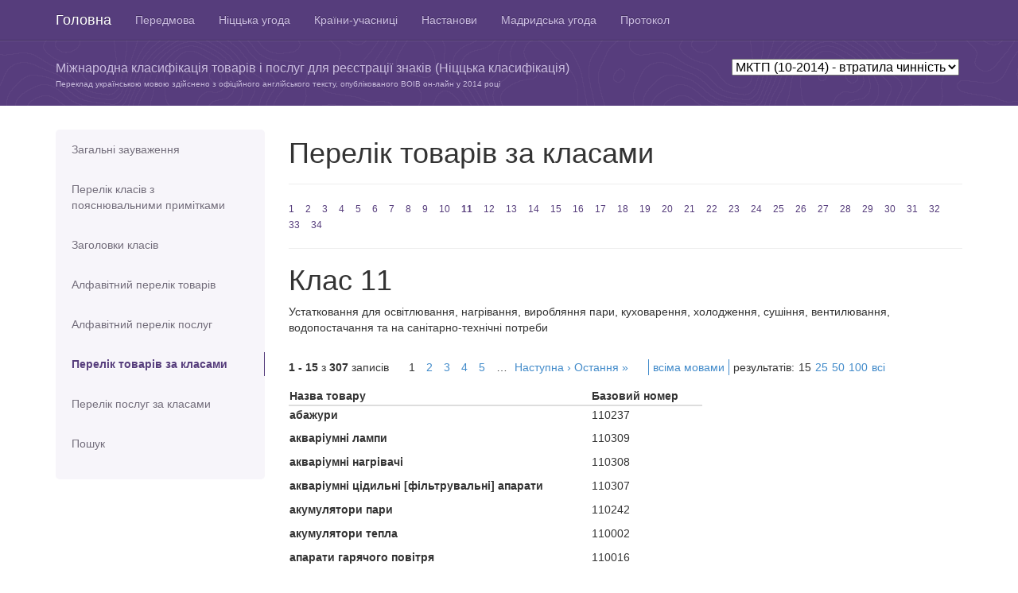

--- FILE ---
content_type: text/html; charset=utf-8
request_url: https://nice.nipo.gov.ua/class/good/11?version=102014
body_size: 4996
content:
<!DOCTYPE html>
<html>
<head>
	<title>МКТП (10-2014)</title>
	<meta name="viewport" content="width=device-width, initial-scale=1.0">
	<meta charset="utf-8">
	<link href="/assets/application-d8d7769deead85d3cd687a8952a7a4bc.css" media="all" rel="stylesheet" type="text/css" />
	<script src="/assets/application-43bf4f666ab12f455e00a606de66c852.js" type="text/javascript"></script>
	<meta content="authenticity_token" name="csrf-param" />
<meta content="lywEsXR0kLqRHPhFQcmY8aKfUa1rQoIWXqGFQwecpi4=" name="csrf-token" />

	<!-- HTML5 Shim and Respond.js IE8 support of HTML5 elements and media queries -->
	<!-- WARNING: Respond.js doesn't work if you view the page via file:// -->
	<!--[if lt IE 9]>
	  <script src="https://oss.maxcdn.com/libs/html5shiv/3.7.0/html5shiv.js"></script>
	  <script src="https://oss.maxcdn.com/libs/respond.js/1.3.0/respond.min.js"></script>
	<![endif]-->

	<script>
	  (function(i,s,o,g,r,a,m){i['GoogleAnalyticsObject']=r;i[r]=i[r]||function(){
	  (i[r].q=i[r].q||[]).push(arguments)},i[r].l=1*new Date();a=s.createElement(o),
	  m=s.getElementsByTagName(o)[0];a.async=1;a.src=g;m.parentNode.insertBefore(a,m)
	  })(window,document,'script','//www.google-analytics.com/analytics.js','ga');
	  ga('create', 'UA-48467945-1', 'uipv.org');
	  ga('require', 'displayfeatures');
	  ga('send', 'pageview');
	</script>
</head>
<body>

<header role="banner" class="navbar navbar-inverse navbar-fixed-top bs-docs-nav">
	<div class="container">
	    <div class="navbar-header">
	      <button class="navbar-toggle" type="button" data-toggle="collapse" data-target=".bs-navbar-collapse">
	        <span class="sr-only">Toggle navigation</span>
	        <span class="icon-bar"></span>
	        <span class="icon-bar"></span>
	        <span class="icon-bar"></span>
	      </button>
	      <a href="/?version=102014" class="navbar-brand">Головна</a>
	    </div>
			<nav class="collapse navbar-collapse bs-navbar-collapse" role="navigation">
			  <ul class="nav navbar-nav">
					  <li >
						  <a href="/info/preface?version=102014" title="Передмова">Передмова</a>
					  </li>
					  <li >
						  <a href="/info/nice?version=102014" title="Ніццька угода">Ніццька угода</a>
					  </li>
					  <li >
						  <a href="/info/countries?version=102014" title="Країни-учасниці Ніццької угоди">Країни-учасниці</a>
					  </li>
					  <li >
						  <a href="/info/guide?version=102014" title="Настанови для користувачів">Настанови</a>
					  </li>
					  <li >
						  <a href="/info/madrid?version=102014" title="Мадридська угода (витяги)">Мадридська угода</a>
					  </li>
					  <li >
						  <a href="/info/protocol?version=102014" title="Протокол до Мадридської угоди (витяги)">Протокол</a>
					  </li>
			  </ul>
			</nav>
	</div>
</header>

<div id="content2" class="bs-header">
	<div class="container">
    <p>&nbsp;</p>
    		<div class="version-box">
					<select id="nice-versions">
                <option  value=current>МКТП (13-2026) - чинна</option>
                <option  value=122025>МКТП (12-2025) - втратила чинність</option>
                <option  value=122024>МКТП (12-2024) - втратила чинність</option>
                <option  value=122023>МКТП (12-2023) - втратила чинність</option>
                <option  value=112022>МКТП (11-2022) - втратила чинність</option>
                <option  value=112021>МКТП (11-2021) - втратила чинність</option>
                <option  value=112020>МКТП (11-2020) - втратила чинність</option>
                <option  value=112019>МКТП (11-2019) - втратила чинність</option>
                <option  value=112018>МКТП (11-2018) - втратила чинність</option>
                <option  value=112017>МКТП (11-2017) - втратила чинність</option>
                <option  value=102016>МКТП (10-2016) - втратила чинність</option>
                <option  value=102015>МКТП (10-2015) - втратила чинність</option>
                <option selected value=102014>МКТП (10-2014) - втратила чинність</option>
						<option  value='archive'>Попередні версії</option>
			    </select>
	 			</div>
		<p>Міжнародна класифікація товарів і послуг для реєстрації знаків (Ніццька класифікація)
    </p>
		<p class="trans">Переклад українською мовою здійснено з офіційного англійського тексту,
    опублікованого ВОІВ он-лайн у
    2014 році</p>
	</div>
</div>


<div class="container bs-docs-container">
	<div class="row">
		<div class="col-md-3">
		<div class="bs-sidebar hidden-print" role="complementary">
		<ul class="nav bs-sidenav">
			<li >
				<a href="/info/notes?version=102014">Загальні зауваження</a>
			</li>
			<li  style="height: 70px;">
				<a href="/info/classes?version=102014">Перелік класів з пояснювальними примітками</a>
			</li>
			<li >
				<a href="/class/headers?version=102014">Заголовки класів</a>
			</li>
			<li >
				<a href="/alphabetical/good/%D0%90?version=102014">Алфавітний перелік товарів</a>
			</li>
			<li >
				<a href="/alphabetical/service/%D0%90?version=102014">Алфавітний перелік послуг</a>
			</li>
			<li class="active">
				<a href="/class/good/1?version=102014">Перелік товарів за класами</a>
			</li>
			<li >
				<a href="/class/service/35?version=102014">Перелік послуг за класами</a>
			</li>
			<li >
				<a href="/search?version=102014">Пошук</a>
			</li>
			</ul>
		</div>
</div>

		<div class="col-md-9" role="main">
				<div class="page-header">
		<h1>Перелік товарів за класами</h1>
	</div>
	<div class="numbers">
		<a href="/class/good/1?version=102014">1</a>
		<a href="/class/good/2?version=102014">2</a>
		<a href="/class/good/3?version=102014">3</a>
		<a href="/class/good/4?version=102014">4</a>
		<a href="/class/good/5?version=102014">5</a>
		<a href="/class/good/6?version=102014">6</a>
		<a href="/class/good/7?version=102014">7</a>
		<a href="/class/good/8?version=102014">8</a>
		<a href="/class/good/9?version=102014">9</a>
		<a href="/class/good/10?version=102014">10</a>
		<a href="/class/good/11?version=102014" class="active">11</a>
		<a href="/class/good/12?version=102014">12</a>
		<a href="/class/good/13?version=102014">13</a>
		<a href="/class/good/14?version=102014">14</a>
		<a href="/class/good/15?version=102014">15</a>
		<a href="/class/good/16?version=102014">16</a>
		<a href="/class/good/17?version=102014">17</a>
		<a href="/class/good/18?version=102014">18</a>
		<a href="/class/good/19?version=102014">19</a>
		<a href="/class/good/20?version=102014">20</a>
		<a href="/class/good/21?version=102014">21</a>
		<a href="/class/good/22?version=102014">22</a>
		<a href="/class/good/23?version=102014">23</a>
		<a href="/class/good/24?version=102014">24</a>
		<a href="/class/good/25?version=102014">25</a>
		<a href="/class/good/26?version=102014">26</a>
		<a href="/class/good/27?version=102014">27</a>
		<a href="/class/good/28?version=102014">28</a>
		<a href="/class/good/29?version=102014">29</a>
		<a href="/class/good/30?version=102014">30</a>
		<a href="/class/good/31?version=102014">31</a>
		<a href="/class/good/32?version=102014">32</a>
		<a href="/class/good/33?version=102014">33</a>
		<a href="/class/good/34?version=102014">34</a>
	</div>

	<div class="extra-letters hidden">
		<a href="/class/good/1?version=102014">1</a>
		<a href="/class/good/2?version=102014">2</a>
		<a href="/class/good/3?version=102014">3</a>
		<a href="/class/good/4?version=102014">4</a>
		<a href="/class/good/5?version=102014">5</a>
		<a href="/class/good/6?version=102014">6</a>
		<a href="/class/good/7?version=102014">7</a>
		<a href="/class/good/8?version=102014">8</a>
		<a href="/class/good/9?version=102014">9</a>
		<a href="/class/good/10?version=102014">10</a>
		<a href="/class/good/11?version=102014" class="active">11</a>
		<a href="/class/good/12?version=102014">12</a>
		<a href="/class/good/13?version=102014">13</a>
		<a href="/class/good/14?version=102014">14</a>
		<a href="/class/good/15?version=102014">15</a>
		<a href="/class/good/16?version=102014">16</a>
		<a href="/class/good/17?version=102014">17</a>
		<a href="/class/good/18?version=102014">18</a>
		<a href="/class/good/19?version=102014">19</a>
		<a href="/class/good/20?version=102014">20</a>
		<a href="/class/good/21?version=102014">21</a>
		<a href="/class/good/22?version=102014">22</a>
		<a href="/class/good/23?version=102014">23</a>
		<a href="/class/good/24?version=102014">24</a>
		<a href="/class/good/25?version=102014">25</a>
		<a href="/class/good/26?version=102014">26</a>
		<a href="/class/good/27?version=102014">27</a>
		<a href="/class/good/28?version=102014">28</a>
		<a href="/class/good/29?version=102014">29</a>
		<a href="/class/good/30?version=102014">30</a>
		<a href="/class/good/31?version=102014">31</a>
		<a href="/class/good/32?version=102014">32</a>
		<a href="/class/good/33?version=102014">33</a>
		<a href="/class/good/34?version=102014">34</a>
	</div>

	<div id="help-modal"></div>

	<div class="class-header">
		<h1>Клас 11
		</h1>

		<p>Устатковання для освітлювання, нагрівання, виробляння пари, куховарення, холодження, сушіння, вентилювання, водопостачання та на санітарно-технічні потреби</p>
	</div>

	<div class="settings clear">
	<div class="to-left"><b>1&nbsp;-&nbsp;15</b> з <b>307</b> записів</div>
	<div class="to-left">  <nav class="pagination">
    
    
        <span class="page current">
  1
</span>

        <span class="page">
  <a href="/class/good/11?page=2&amp;version=102014" rel="next">2</a>
</span>

        <span class="page">
  <a href="/class/good/11?page=3&amp;version=102014">3</a>
</span>

        <span class="page">
  <a href="/class/good/11?page=4&amp;version=102014">4</a>
</span>

        <span class="page">
  <a href="/class/good/11?page=5&amp;version=102014">5</a>
</span>

        <span class="page gap">&hellip;</span>

    <span class="next">
  <a href="/class/good/11?page=2&amp;version=102014" rel="next">Наступна &rsaquo;</a>
</span>

    <span class="last">
  <a href="/class/good/11?page=21&amp;version=102014">Остання &raquo;</a>
</span>

  </nav>
</div>

	<div class="settings to-left">
	<ul>
		<li>
					<a href="/class/good/11?l=all&amp;version=102014">всіма мовами</a>
		</li>

		<li>
			<div class="to-left">
				<div class="to-left">результатів:</div>
				<ul class="res-per-page to-left">
					<li>
						15
					</li>
					<li>
							<a href="/class/good/11?per=25&amp;version=102014">25</a>
					</li>
					<li>
							<a href="/class/good/11?per=50&amp;version=102014">50</a>
					</li>
					<li>
							<a href="/class/good/11?per=100&amp;version=102014">100</a>
					</li>
					<li>
							<a href="/class/good/11?per=%D0%B2%D1%81%D1%96&amp;version=102014">всі</a>
					</li>
				</ul>
			</div>
		</li>

	</ul>
	</div>
</div>

	

	<div class="clear products">
		<table width="520">
			<thead>
				<th>Назва товару</th>
				<th width="140">Базовий номер</th>
			</thead>
			<tbody>
					<tr class="product-info">
						<td class="main-product" height="30">абажури</td>
						<td>110237
						</td>

					</tr>
					<tr class="product-info">
						<td class="main-product" height="30">акваріумні лампи</td>
						<td>110309
						</td>

					</tr>
					<tr class="product-info">
						<td class="main-product" height="30">акваріумні нагрівачі</td>
						<td>110308
						</td>

					</tr>
					<tr class="product-info">
						<td class="main-product" height="30">акваріумні цідильні [фільтрувальні] апарати</td>
						<td>110307
						</td>

					</tr>
					<tr class="product-info">
						<td class="main-product" height="30">акумулятори пари</td>
						<td>110242
						</td>

					</tr>
					<tr class="product-info">
						<td class="main-product" height="30">акумулятори тепла</td>
						<td>110002
						</td>

					</tr>
					<tr class="product-info">
						<td class="main-product" height="30">апарати гарячого повітря</td>
						<td>110016
						</td>

					</tr>
					<tr class="product-info">
						<td class="main-product" height="30">апарати для дезодорування повітря</td>
						<td>110009
						</td>

					</tr>
					<tr class="product-info">
						<td class="main-product" height="30">апарати для зневоджування харчових відходів</td>
						<td>110321
						</td>

					</tr>
					<tr class="product-info">
						<td class="main-product" height="30">апарати для іонування повітря або води</td>
						<td>110174
						</td>

					</tr>
					<tr class="product-info">
						<td class="main-product" height="30">апарати для очищання олій</td>
						<td>110277
						</td>

					</tr>
					<tr class="product-info">
						<td class="main-product" height="30">апарати для пряження [жарення] кави</td>
						<td>110066
						</td>

					</tr>
					<tr class="product-info">
						<td class="main-product" height="30">апарати для смагнення</td>
						<td>110271
						</td>

					</tr>
					<tr class="product-info">
						<td class="main-product" height="30">апарати для сушіння рук в умивальнях</td>
						<td>110223
						</td>

					</tr>
					<tr class="product-info">
						<td class="main-product" height="30">апарати і машини для очищання повітря</td>
						<td>110207
						</td>

					</tr>
			</tbody>
		</table>
	</div>

	<div class="settings clear">
	<div class="to-left"><b>1&nbsp;-&nbsp;15</b> з <b>307</b> записів</div>
	<div class="to-left">  <nav class="pagination">
    
    
        <span class="page current">
  1
</span>

        <span class="page">
  <a href="/class/good/11?page=2&amp;per=15&amp;version=102014" rel="next">2</a>
</span>

        <span class="page">
  <a href="/class/good/11?page=3&amp;per=15&amp;version=102014">3</a>
</span>

        <span class="page">
  <a href="/class/good/11?page=4&amp;per=15&amp;version=102014">4</a>
</span>

        <span class="page">
  <a href="/class/good/11?page=5&amp;per=15&amp;version=102014">5</a>
</span>

        <span class="page gap">&hellip;</span>

    <span class="next">
  <a href="/class/good/11?page=2&amp;per=15&amp;version=102014" rel="next">Наступна &rsaquo;</a>
</span>

    <span class="last">
  <a href="/class/good/11?page=21&amp;per=15&amp;version=102014">Остання &raquo;</a>
</span>

  </nav>
</div>

	<div class="settings to-left">
	<ul>
		<li>
					<a href="/class/good/11?l=all&amp;version=102014">всіма мовами</a>
		</li>

		<li>
			<div class="to-left">
				<div class="to-left">результатів:</div>
				<ul class="res-per-page to-left">
					<li>
						15
					</li>
					<li>
							<a href="/class/good/11?per=25&amp;version=102014">25</a>
					</li>
					<li>
							<a href="/class/good/11?per=50&amp;version=102014">50</a>
					</li>
					<li>
							<a href="/class/good/11?per=100&amp;version=102014">100</a>
					</li>
					<li>
							<a href="/class/good/11?per=%D0%B2%D1%81%D1%96&amp;version=102014">всі</a>
					</li>
				</ul>
			</div>
		</li>

	</ul>
	</div>
</div>


	<!--
	<div>
		<h3><span class="glyphicon glyphicon-info-sign info" data-toggle="popover" data-content="Vivamus sagittis lacus vel augue laoreet rutrum faucibus."></span>Класс 11</h3>
		<p>
			Хімiчнi пpодукти, пpизначенi для викоpистовування в пpомисловостi, науцi, фотогpафiї, сiльському господаpствi, садiвництвi та лiсівництвi; необpобленi синтетичнi смоли, необpобленi пластмаси; добрива; хімічні речовини для гасіння вогню; препарати для термообробляння і паяння металiв; хімiчнi речовини для консеpвування хаpчових пpодуктiв; дубильнi pечовини; клейкі pечовини на пpомислові потреби
		</p>
		<blockquote>
			<h4>Пояснення</h4>
			Клас 1 включає, в основному хімічні продукти, що використовуються в промисловості, науки та сільського господарства, в тому числі ті, які йдуть до виготовлення продуктів відносяться до інших класів.
			До класу належать, зокрема:
			компост;
			сіль для консервування, крім для харчових продуктів;
			певні добавки для харчової промисловості (див. Алфавітний перелік товарів).
			До Класу не належать, зокрема:
			необроблені природні смоли (Кл. 2);
			хімічні продукти для використання в медичній науки (кл. 5);
			фунгіциди, гербіциди та препарати для знищення шкідливих тварин (кл. 5);
			клеї канцелярські або побутових цілей (кл. 16);
			сіль для консервування харчових продуктів (кл. 30);
			соломи мульчі (кл. 31).
		</blockquote>
	</div>
	<div>
		<ul class="products">
			<li>
				<div class="base-number">090627</div>
				<div>accumulators, electric</div>
			</li>
			<li>
				<div class="base-number">090621</div>
				<div>accumulators, electric, target</div>
			</li>
			<li>
				<div class="base-number">090010</div>
				<div>acidimeters for batteries</div>
			</li>
			<li>
				<div class="base-number">090015</div>
				<div>acoustic conduits</div>
			</li>
			<li>
				<div class="base-number">090593</div>
				<div>acoustic couplers</div>
			</li>
			<li>
				<div class="base-number">090014</div>
				<div><span style="float:left;" class="glyphicon glyphicon-info-sign info" data-toggle="popover" data-content="Тут має бути текст українською."></span><div style="float:left;">acoustic [sound] alarms / sound alarms</div></div>
			</li>
			<li>
				<div class="base-number">090018</div>
				<div>actinometers</div>
			</li>
			<li>
				<div class="base-number">090019</div>
				<div>adding machines</div>
			</li>
		</ul>
	</div>
	-->

		</div>
	</div>
</div>



<footer role="contentinfo" class="bs-footer">
	<div class="container">
		<p>ДП &quot;Український інститут інтелектуальної власності&quot;</p>
			<ul class="footer-links">
			</ul>

	</div>
</footer>

</body>
</html>


--- FILE ---
content_type: application/javascript
request_url: https://nice.nipo.gov.ua/assets/application-43bf4f666ab12f455e00a606de66c852.js
body_size: 135899
content:
/*!
 * jQuery JavaScript Library v1.10.2
 * http://jquery.com/
 *
 * Includes Sizzle.js
 * http://sizzlejs.com/
 *
 * Copyright 2005, 2013 jQuery Foundation, Inc. and other contributors
 * Released under the MIT license
 * http://jquery.org/license
 *
 * Date: 2013-07-03T13:48Z
 */
/*!
 * Bootstrap v3.0.2 by @fat and @mdo
 * Copyright 2013 Twitter, Inc.
 * Licensed under http://www.apache.org/licenses/LICENSE-2.0
 *
 * Designed and built with all the love in the world by @mdo and @fat.
 */
if(function(t,e){function n(t){var e=t.length,n=ce.type(t);return ce.isWindow(t)?!1:1===t.nodeType&&e?!0:"array"===n||"function"!==n&&(0===e||"number"==typeof e&&e>0&&e-1 in t)}function i(t){var e=Ee[t]={};return ce.each(t.match(fe)||[],function(t,n){e[n]=!0}),e}function r(t,n,i,r){if(ce.acceptData(t)){var o,a,s=ce.expando,l=t.nodeType,u=l?ce.cache:t,c=l?t[s]:t[s]&&s;if(c&&u[c]&&(r||u[c].data)||i!==e||"string"!=typeof n)return c||(c=l?t[s]=ee.pop()||ce.guid++:s),u[c]||(u[c]=l?{}:{toJSON:ce.noop}),("object"==typeof n||"function"==typeof n)&&(r?u[c]=ce.extend(u[c],n):u[c].data=ce.extend(u[c].data,n)),a=u[c],r||(a.data||(a.data={}),a=a.data),i!==e&&(a[ce.camelCase(n)]=i),"string"==typeof n?(o=a[n],null==o&&(o=a[ce.camelCase(n)])):o=a,o}}function o(t,e,n){if(ce.acceptData(t)){var i,r,o=t.nodeType,a=o?ce.cache:t,l=o?t[ce.expando]:ce.expando;if(a[l]){if(e&&(i=n?a[l]:a[l].data)){ce.isArray(e)?e=e.concat(ce.map(e,ce.camelCase)):e in i?e=[e]:(e=ce.camelCase(e),e=e in i?[e]:e.split(" ")),r=e.length;for(;r--;)delete i[e[r]];if(n?!s(i):!ce.isEmptyObject(i))return}(n||(delete a[l].data,s(a[l])))&&(o?ce.cleanData([t],!0):ce.support.deleteExpando||a!=a.window?delete a[l]:a[l]=null)}}}function a(t,n,i){if(i===e&&1===t.nodeType){var r="data-"+n.replace($e,"-$1").toLowerCase();if(i=t.getAttribute(r),"string"==typeof i){try{i="true"===i?!0:"false"===i?!1:"null"===i?null:+i+""===i?+i:Se.test(i)?ce.parseJSON(i):i}catch(o){}ce.data(t,n,i)}else i=e}return i}function s(t){var e;for(e in t)if(("data"!==e||!ce.isEmptyObject(t[e]))&&"toJSON"!==e)return!1;return!0}function l(){return!0}function u(){return!1}function c(){try{return J.activeElement}catch(t){}}function p(t,e){do t=t[e];while(t&&1!==t.nodeType);return t}function f(t,e,n){if(ce.isFunction(e))return ce.grep(t,function(t,i){return!!e.call(t,i,t)!==n});if(e.nodeType)return ce.grep(t,function(t){return t===e!==n});if("string"==typeof e){if(Re.test(e))return ce.filter(e,t,n);e=ce.filter(e,t)}return ce.grep(t,function(t){return ce.inArray(t,e)>=0!==n})}function d(t){var e=Ue.split("|"),n=t.createDocumentFragment();if(n.createElement)for(;e.length;)n.createElement(e.pop());return n}function h(t,e){return ce.nodeName(t,"table")&&ce.nodeName(1===e.nodeType?e:e.firstChild,"tr")?t.getElementsByTagName("tbody")[0]||t.appendChild(t.ownerDocument.createElement("tbody")):t}function m(t){return t.type=(null!==ce.find.attr(t,"type"))+"/"+t.type,t}function g(t){var e=on.exec(t.type);return e?t.type=e[1]:t.removeAttribute("type"),t}function v(t,e){for(var n,i=0;null!=(n=t[i]);i++)ce._data(n,"globalEval",!e||ce._data(e[i],"globalEval"))}function y(t,e){if(1===e.nodeType&&ce.hasData(t)){var n,i,r,o=ce._data(t),a=ce._data(e,o),s=o.events;if(s){delete a.handle,a.events={};for(n in s)for(i=0,r=s[n].length;r>i;i++)ce.event.add(e,n,s[n][i])}a.data&&(a.data=ce.extend({},a.data))}}function b(t,e){var n,i,r;if(1===e.nodeType){if(n=e.nodeName.toLowerCase(),!ce.support.noCloneEvent&&e[ce.expando]){r=ce._data(e);for(i in r.events)ce.removeEvent(e,i,r.handle);e.removeAttribute(ce.expando)}"script"===n&&e.text!==t.text?(m(e).text=t.text,g(e)):"object"===n?(e.parentNode&&(e.outerHTML=t.outerHTML),ce.support.html5Clone&&t.innerHTML&&!ce.trim(e.innerHTML)&&(e.innerHTML=t.innerHTML)):"input"===n&&en.test(t.type)?(e.defaultChecked=e.checked=t.checked,e.value!==t.value&&(e.value=t.value)):"option"===n?e.defaultSelected=e.selected=t.defaultSelected:("input"===n||"textarea"===n)&&(e.defaultValue=t.defaultValue)}}function x(t,n){var i,r,o=0,a=typeof t.getElementsByTagName!==V?t.getElementsByTagName(n||"*"):typeof t.querySelectorAll!==V?t.querySelectorAll(n||"*"):e;if(!a)for(a=[],i=t.childNodes||t;null!=(r=i[o]);o++)!n||ce.nodeName(r,n)?a.push(r):ce.merge(a,x(r,n));return n===e||n&&ce.nodeName(t,n)?ce.merge([t],a):a}function w(t){en.test(t.type)&&(t.defaultChecked=t.checked)}function T(t,e){if(e in t)return e;for(var n=e.charAt(0).toUpperCase()+e.slice(1),i=e,r=En.length;r--;)if(e=En[r]+n,e in t)return e;return i}function C(t,e){return t=e||t,"none"===ce.css(t,"display")||!ce.contains(t.ownerDocument,t)}function k(t,e){for(var n,i,r,o=[],a=0,s=t.length;s>a;a++)i=t[a],i.style&&(o[a]=ce._data(i,"olddisplay"),n=i.style.display,e?(o[a]||"none"!==n||(i.style.display=""),""===i.style.display&&C(i)&&(o[a]=ce._data(i,"olddisplay",N(i.nodeName)))):o[a]||(r=C(i),(n&&"none"!==n||!r)&&ce._data(i,"olddisplay",r?n:ce.css(i,"display"))));for(a=0;s>a;a++)i=t[a],i.style&&(e&&"none"!==i.style.display&&""!==i.style.display||(i.style.display=e?o[a]||"":"none"));return t}function E(t,e,n){var i=yn.exec(e);return i?Math.max(0,i[1]-(n||0))+(i[2]||"px"):e}function S(t,e,n,i,r){for(var o=n===(i?"border":"content")?4:"width"===e?1:0,a=0;4>o;o+=2)"margin"===n&&(a+=ce.css(t,n+kn[o],!0,r)),i?("content"===n&&(a-=ce.css(t,"padding"+kn[o],!0,r)),"margin"!==n&&(a-=ce.css(t,"border"+kn[o]+"Width",!0,r))):(a+=ce.css(t,"padding"+kn[o],!0,r),"padding"!==n&&(a+=ce.css(t,"border"+kn[o]+"Width",!0,r)));return a}function $(t,e,n){var i=!0,r="width"===e?t.offsetWidth:t.offsetHeight,o=pn(t),a=ce.support.boxSizing&&"border-box"===ce.css(t,"boxSizing",!1,o);if(0>=r||null==r){if(r=fn(t,e,o),(0>r||null==r)&&(r=t.style[e]),bn.test(r))return r;i=a&&(ce.support.boxSizingReliable||r===t.style[e]),r=parseFloat(r)||0}return r+S(t,e,n||(a?"border":"content"),i,o)+"px"}function N(t){var e=J,n=wn[t];return n||(n=j(t,e),"none"!==n&&n||(cn=(cn||ce("<iframe frameborder='0' width='0' height='0'/>").css("cssText","display:block !important")).appendTo(e.documentElement),e=(cn[0].contentWindow||cn[0].contentDocument).document,e.write("<!doctype html><html><body>"),e.close(),n=j(t,e),cn.detach()),wn[t]=n),n}function j(t,e){var n=ce(e.createElement(t)).appendTo(e.body),i=ce.css(n[0],"display");return n.remove(),i}function D(t,e,n,i){var r;if(ce.isArray(e))ce.each(e,function(e,r){n||$n.test(t)?i(t,r):D(t+"["+("object"==typeof r?e:"")+"]",r,n,i)});else if(n||"object"!==ce.type(e))i(t,e);else for(r in e)D(t+"["+r+"]",e[r],n,i)}function A(t){return function(e,n){"string"!=typeof e&&(n=e,e="*");var i,r=0,o=e.toLowerCase().match(fe)||[];if(ce.isFunction(n))for(;i=o[r++];)"+"===i[0]?(i=i.slice(1)||"*",(t[i]=t[i]||[]).unshift(n)):(t[i]=t[i]||[]).push(n)}}function L(t,e,n,i){function r(s){var l;return o[s]=!0,ce.each(t[s]||[],function(t,s){var u=s(e,n,i);return"string"!=typeof u||a||o[u]?a?!(l=u):void 0:(e.dataTypes.unshift(u),r(u),!1)}),l}var o={},a=t===zn;return r(e.dataTypes[0])||!o["*"]&&r("*")}function H(t,n){var i,r,o=ce.ajaxSettings.flatOptions||{};for(r in n)n[r]!==e&&((o[r]?t:i||(i={}))[r]=n[r]);return i&&ce.extend(!0,t,i),t}function M(t,n,i){for(var r,o,a,s,l=t.contents,u=t.dataTypes;"*"===u[0];)u.shift(),o===e&&(o=t.mimeType||n.getResponseHeader("Content-Type"));if(o)for(s in l)if(l[s]&&l[s].test(o)){u.unshift(s);break}if(u[0]in i)a=u[0];else{for(s in i){if(!u[0]||t.converters[s+" "+u[0]]){a=s;break}r||(r=s)}a=a||r}return a?(a!==u[0]&&u.unshift(a),i[a]):void 0}function O(t,e,n,i){var r,o,a,s,l,u={},c=t.dataTypes.slice();if(c[1])for(a in t.converters)u[a.toLowerCase()]=t.converters[a];for(o=c.shift();o;)if(t.responseFields[o]&&(n[t.responseFields[o]]=e),!l&&i&&t.dataFilter&&(e=t.dataFilter(e,t.dataType)),l=o,o=c.shift())if("*"===o)o=l;else if("*"!==l&&l!==o){if(a=u[l+" "+o]||u["* "+o],!a)for(r in u)if(s=r.split(" "),s[1]===o&&(a=u[l+" "+s[0]]||u["* "+s[0]])){a===!0?a=u[r]:u[r]!==!0&&(o=s[0],c.unshift(s[1]));break}if(a!==!0)if(a&&t["throws"])e=a(e);else try{e=a(e)}catch(p){return{state:"parsererror",error:a?p:"No conversion from "+l+" to "+o}}}return{state:"success",data:e}}function F(){try{return new t.XMLHttpRequest}catch(e){}}function q(){try{return new t.ActiveXObject("Microsoft.XMLHTTP")}catch(e){}}function I(){return setTimeout(function(){Zn=e}),Zn=ce.now()}function P(t,e,n){for(var i,r=(oi[e]||[]).concat(oi["*"]),o=0,a=r.length;a>o;o++)if(i=r[o].call(n,e,t))return i}function _(t,e,n){var i,r,o=0,a=ri.length,s=ce.Deferred().always(function(){delete l.elem}),l=function(){if(r)return!1;for(var e=Zn||I(),n=Math.max(0,u.startTime+u.duration-e),i=n/u.duration||0,o=1-i,a=0,l=u.tweens.length;l>a;a++)u.tweens[a].run(o);return s.notifyWith(t,[u,o,n]),1>o&&l?n:(s.resolveWith(t,[u]),!1)},u=s.promise({elem:t,props:ce.extend({},e),opts:ce.extend(!0,{specialEasing:{}},n),originalProperties:e,originalOptions:n,startTime:Zn||I(),duration:n.duration,tweens:[],createTween:function(e,n){var i=ce.Tween(t,u.opts,e,n,u.opts.specialEasing[e]||u.opts.easing);return u.tweens.push(i),i},stop:function(e){var n=0,i=e?u.tweens.length:0;if(r)return this;for(r=!0;i>n;n++)u.tweens[n].run(1);return e?s.resolveWith(t,[u,e]):s.rejectWith(t,[u,e]),this}}),c=u.props;for(B(c,u.opts.specialEasing);a>o;o++)if(i=ri[o].call(u,t,c,u.opts))return i;return ce.map(c,P,u),ce.isFunction(u.opts.start)&&u.opts.start.call(t,u),ce.fx.timer(ce.extend(l,{elem:t,anim:u,queue:u.opts.queue})),u.progress(u.opts.progress).done(u.opts.done,u.opts.complete).fail(u.opts.fail).always(u.opts.always)}function B(t,e){var n,i,r,o,a;for(n in t)if(i=ce.camelCase(n),r=e[i],o=t[n],ce.isArray(o)&&(r=o[1],o=t[n]=o[0]),n!==i&&(t[i]=o,delete t[n]),a=ce.cssHooks[i],a&&"expand"in a){o=a.expand(o),delete t[i];for(n in o)n in t||(t[n]=o[n],e[n]=r)}else e[i]=r}function R(t,e,n){var i,r,o,a,s,l,u=this,c={},p=t.style,f=t.nodeType&&C(t),d=ce._data(t,"fxshow");n.queue||(s=ce._queueHooks(t,"fx"),null==s.unqueued&&(s.unqueued=0,l=s.empty.fire,s.empty.fire=function(){s.unqueued||l()}),s.unqueued++,u.always(function(){u.always(function(){s.unqueued--,ce.queue(t,"fx").length||s.empty.fire()})})),1===t.nodeType&&("height"in e||"width"in e)&&(n.overflow=[p.overflow,p.overflowX,p.overflowY],"inline"===ce.css(t,"display")&&"none"===ce.css(t,"float")&&(ce.support.inlineBlockNeedsLayout&&"inline"!==N(t.nodeName)?p.zoom=1:p.display="inline-block")),n.overflow&&(p.overflow="hidden",ce.support.shrinkWrapBlocks||u.always(function(){p.overflow=n.overflow[0],p.overflowX=n.overflow[1],p.overflowY=n.overflow[2]}));for(i in e)if(r=e[i],ei.exec(r)){if(delete e[i],o=o||"toggle"===r,r===(f?"hide":"show"))continue;c[i]=d&&d[i]||ce.style(t,i)}if(!ce.isEmptyObject(c)){d?"hidden"in d&&(f=d.hidden):d=ce._data(t,"fxshow",{}),o&&(d.hidden=!f),f?ce(t).show():u.done(function(){ce(t).hide()}),u.done(function(){var e;ce._removeData(t,"fxshow");for(e in c)ce.style(t,e,c[e])});for(i in c)a=P(f?d[i]:0,i,u),i in d||(d[i]=a.start,f&&(a.end=a.start,a.start="width"===i||"height"===i?1:0))}}function W(t,e,n,i,r){return new W.prototype.init(t,e,n,i,r)}function z(t,e){var n,i={height:t},r=0;for(e=e?1:0;4>r;r+=2-e)n=kn[r],i["margin"+n]=i["padding"+n]=t;return e&&(i.opacity=i.width=t),i}function Q(t){return ce.isWindow(t)?t:9===t.nodeType?t.defaultView||t.parentWindow:!1}var U,X,V=typeof e,Y=t.location,J=t.document,G=J.documentElement,K=t.jQuery,Z=t.$,te={},ee=[],ne="1.10.2",ie=ee.concat,re=ee.push,oe=ee.slice,ae=ee.indexOf,se=te.toString,le=te.hasOwnProperty,ue=ne.trim,ce=function(t,e){return new ce.fn.init(t,e,X)},pe=/[+-]?(?:\d*\.|)\d+(?:[eE][+-]?\d+|)/.source,fe=/\S+/g,de=/^[\s\uFEFF\xA0]+|[\s\uFEFF\xA0]+$/g,he=/^(?:\s*(<[\w\W]+>)[^>]*|#([\w-]*))$/,me=/^<(\w+)\s*\/?>(?:<\/\1>|)$/,ge=/^[\],:{}\s]*$/,ve=/(?:^|:|,)(?:\s*\[)+/g,ye=/\\(?:["\\\/bfnrt]|u[\da-fA-F]{4})/g,be=/"[^"\\\r\n]*"|true|false|null|-?(?:\d+\.|)\d+(?:[eE][+-]?\d+|)/g,xe=/^-ms-/,we=/-([\da-z])/gi,Te=function(t,e){return e.toUpperCase()},Ce=function(t){(J.addEventListener||"load"===t.type||"complete"===J.readyState)&&(ke(),ce.ready())},ke=function(){J.addEventListener?(J.removeEventListener("DOMContentLoaded",Ce,!1),t.removeEventListener("load",Ce,!1)):(J.detachEvent("onreadystatechange",Ce),t.detachEvent("onload",Ce))};ce.fn=ce.prototype={jquery:ne,constructor:ce,init:function(t,n,i){var r,o;if(!t)return this;if("string"==typeof t){if(r="<"===t.charAt(0)&&">"===t.charAt(t.length-1)&&t.length>=3?[null,t,null]:he.exec(t),!r||!r[1]&&n)return!n||n.jquery?(n||i).find(t):this.constructor(n).find(t);if(r[1]){if(n=n instanceof ce?n[0]:n,ce.merge(this,ce.parseHTML(r[1],n&&n.nodeType?n.ownerDocument||n:J,!0)),me.test(r[1])&&ce.isPlainObject(n))for(r in n)ce.isFunction(this[r])?this[r](n[r]):this.attr(r,n[r]);return this}if(o=J.getElementById(r[2]),o&&o.parentNode){if(o.id!==r[2])return i.find(t);this.length=1,this[0]=o}return this.context=J,this.selector=t,this}return t.nodeType?(this.context=this[0]=t,this.length=1,this):ce.isFunction(t)?i.ready(t):(t.selector!==e&&(this.selector=t.selector,this.context=t.context),ce.makeArray(t,this))},selector:"",length:0,toArray:function(){return oe.call(this)},get:function(t){return null==t?this.toArray():0>t?this[this.length+t]:this[t]},pushStack:function(t){var e=ce.merge(this.constructor(),t);return e.prevObject=this,e.context=this.context,e},each:function(t,e){return ce.each(this,t,e)},ready:function(t){return ce.ready.promise().done(t),this},slice:function(){return this.pushStack(oe.apply(this,arguments))},first:function(){return this.eq(0)},last:function(){return this.eq(-1)},eq:function(t){var e=this.length,n=+t+(0>t?e:0);return this.pushStack(n>=0&&e>n?[this[n]]:[])},map:function(t){return this.pushStack(ce.map(this,function(e,n){return t.call(e,n,e)}))},end:function(){return this.prevObject||this.constructor(null)},push:re,sort:[].sort,splice:[].splice},ce.fn.init.prototype=ce.fn,ce.extend=ce.fn.extend=function(){var t,n,i,r,o,a,s=arguments[0]||{},l=1,u=arguments.length,c=!1;for("boolean"==typeof s&&(c=s,s=arguments[1]||{},l=2),"object"==typeof s||ce.isFunction(s)||(s={}),u===l&&(s=this,--l);u>l;l++)if(null!=(o=arguments[l]))for(r in o)t=s[r],i=o[r],s!==i&&(c&&i&&(ce.isPlainObject(i)||(n=ce.isArray(i)))?(n?(n=!1,a=t&&ce.isArray(t)?t:[]):a=t&&ce.isPlainObject(t)?t:{},s[r]=ce.extend(c,a,i)):i!==e&&(s[r]=i));return s},ce.extend({expando:"jQuery"+(ne+Math.random()).replace(/\D/g,""),noConflict:function(e){return t.$===ce&&(t.$=Z),e&&t.jQuery===ce&&(t.jQuery=K),ce},isReady:!1,readyWait:1,holdReady:function(t){t?ce.readyWait++:ce.ready(!0)},ready:function(t){if(t===!0?!--ce.readyWait:!ce.isReady){if(!J.body)return setTimeout(ce.ready);ce.isReady=!0,t!==!0&&--ce.readyWait>0||(U.resolveWith(J,[ce]),ce.fn.trigger&&ce(J).trigger("ready").off("ready"))}},isFunction:function(t){return"function"===ce.type(t)},isArray:Array.isArray||function(t){return"array"===ce.type(t)},isWindow:function(t){return null!=t&&t==t.window},isNumeric:function(t){return!isNaN(parseFloat(t))&&isFinite(t)},type:function(t){return null==t?String(t):"object"==typeof t||"function"==typeof t?te[se.call(t)]||"object":typeof t},isPlainObject:function(t){var n;if(!t||"object"!==ce.type(t)||t.nodeType||ce.isWindow(t))return!1;try{if(t.constructor&&!le.call(t,"constructor")&&!le.call(t.constructor.prototype,"isPrototypeOf"))return!1}catch(i){return!1}if(ce.support.ownLast)for(n in t)return le.call(t,n);for(n in t);return n===e||le.call(t,n)},isEmptyObject:function(t){var e;for(e in t)return!1;return!0},error:function(t){throw new Error(t)},parseHTML:function(t,e,n){if(!t||"string"!=typeof t)return null;"boolean"==typeof e&&(n=e,e=!1),e=e||J;var i=me.exec(t),r=!n&&[];return i?[e.createElement(i[1])]:(i=ce.buildFragment([t],e,r),r&&ce(r).remove(),ce.merge([],i.childNodes))},parseJSON:function(e){return t.JSON&&t.JSON.parse?t.JSON.parse(e):null===e?e:"string"==typeof e&&(e=ce.trim(e),e&&ge.test(e.replace(ye,"@").replace(be,"]").replace(ve,"")))?new Function("return "+e)():(ce.error("Invalid JSON: "+e),void 0)},parseXML:function(n){var i,r;if(!n||"string"!=typeof n)return null;try{t.DOMParser?(r=new DOMParser,i=r.parseFromString(n,"text/xml")):(i=new ActiveXObject("Microsoft.XMLDOM"),i.async="false",i.loadXML(n))}catch(o){i=e}return i&&i.documentElement&&!i.getElementsByTagName("parsererror").length||ce.error("Invalid XML: "+n),i},noop:function(){},globalEval:function(e){e&&ce.trim(e)&&(t.execScript||function(e){t.eval.call(t,e)})(e)},camelCase:function(t){return t.replace(xe,"ms-").replace(we,Te)},nodeName:function(t,e){return t.nodeName&&t.nodeName.toLowerCase()===e.toLowerCase()},each:function(t,e,i){var r,o=0,a=t.length,s=n(t);if(i){if(s)for(;a>o&&(r=e.apply(t[o],i),r!==!1);o++);else for(o in t)if(r=e.apply(t[o],i),r===!1)break}else if(s)for(;a>o&&(r=e.call(t[o],o,t[o]),r!==!1);o++);else for(o in t)if(r=e.call(t[o],o,t[o]),r===!1)break;return t},trim:ue&&!ue.call("﻿ ")?function(t){return null==t?"":ue.call(t)}:function(t){return null==t?"":(t+"").replace(de,"")},makeArray:function(t,e){var i=e||[];return null!=t&&(n(Object(t))?ce.merge(i,"string"==typeof t?[t]:t):re.call(i,t)),i},inArray:function(t,e,n){var i;if(e){if(ae)return ae.call(e,t,n);for(i=e.length,n=n?0>n?Math.max(0,i+n):n:0;i>n;n++)if(n in e&&e[n]===t)return n}return-1},merge:function(t,n){var i=n.length,r=t.length,o=0;if("number"==typeof i)for(;i>o;o++)t[r++]=n[o];else for(;n[o]!==e;)t[r++]=n[o++];return t.length=r,t},grep:function(t,e,n){var i,r=[],o=0,a=t.length;for(n=!!n;a>o;o++)i=!!e(t[o],o),n!==i&&r.push(t[o]);return r},map:function(t,e,i){var r,o=0,a=t.length,s=n(t),l=[];if(s)for(;a>o;o++)r=e(t[o],o,i),null!=r&&(l[l.length]=r);else for(o in t)r=e(t[o],o,i),null!=r&&(l[l.length]=r);return ie.apply([],l)},guid:1,proxy:function(t,n){var i,r,o;return"string"==typeof n&&(o=t[n],n=t,t=o),ce.isFunction(t)?(i=oe.call(arguments,2),r=function(){return t.apply(n||this,i.concat(oe.call(arguments)))},r.guid=t.guid=t.guid||ce.guid++,r):e},access:function(t,n,i,r,o,a,s){var l=0,u=t.length,c=null==i;if("object"===ce.type(i)){o=!0;for(l in i)ce.access(t,n,l,i[l],!0,a,s)}else if(r!==e&&(o=!0,ce.isFunction(r)||(s=!0),c&&(s?(n.call(t,r),n=null):(c=n,n=function(t,e,n){return c.call(ce(t),n)})),n))for(;u>l;l++)n(t[l],i,s?r:r.call(t[l],l,n(t[l],i)));return o?t:c?n.call(t):u?n(t[0],i):a},now:function(){return(new Date).getTime()},swap:function(t,e,n,i){var r,o,a={};for(o in e)a[o]=t.style[o],t.style[o]=e[o];r=n.apply(t,i||[]);for(o in e)t.style[o]=a[o];return r}}),ce.ready.promise=function(e){if(!U)if(U=ce.Deferred(),"complete"===J.readyState)setTimeout(ce.ready);else if(J.addEventListener)J.addEventListener("DOMContentLoaded",Ce,!1),t.addEventListener("load",Ce,!1);else{J.attachEvent("onreadystatechange",Ce),t.attachEvent("onload",Ce);var n=!1;try{n=null==t.frameElement&&J.documentElement}catch(i){}n&&n.doScroll&&!function r(){if(!ce.isReady){try{n.doScroll("left")}catch(t){return setTimeout(r,50)}ke(),ce.ready()}}()}return U.promise(e)},ce.each("Boolean Number String Function Array Date RegExp Object Error".split(" "),function(t,e){te["[object "+e+"]"]=e.toLowerCase()}),X=ce(J),
/*!
 * Sizzle CSS Selector Engine v1.10.2
 * http://sizzlejs.com/
 *
 * Copyright 2013 jQuery Foundation, Inc. and other contributors
 * Released under the MIT license
 * http://jquery.org/license
 *
 * Date: 2013-07-03
 */
function(t,e){function n(t,e,n,i){var r,o,a,s,l,u,c,p,h,m;if((e?e.ownerDocument||e:_)!==L&&A(e),e=e||L,n=n||[],!t||"string"!=typeof t)return n;if(1!==(s=e.nodeType)&&9!==s)return[];if(M&&!i){if(r=be.exec(t))if(a=r[1]){if(9===s){if(o=e.getElementById(a),!o||!o.parentNode)return n;if(o.id===a)return n.push(o),n}else if(e.ownerDocument&&(o=e.ownerDocument.getElementById(a))&&I(e,o)&&o.id===a)return n.push(o),n}else{if(r[2])return te.apply(n,e.getElementsByTagName(t)),n;if((a=r[3])&&C.getElementsByClassName&&e.getElementsByClassName)return te.apply(n,e.getElementsByClassName(a)),n}if(C.qsa&&(!O||!O.test(t))){if(p=c=P,h=e,m=9===s&&t,1===s&&"object"!==e.nodeName.toLowerCase()){for(u=f(t),(c=e.getAttribute("id"))?p=c.replace(Te,"\\$&"):e.setAttribute("id",p),p="[id='"+p+"'] ",l=u.length;l--;)u[l]=p+d(u[l]);h=de.test(t)&&e.parentNode||e,m=u.join(",")}if(m)try{return te.apply(n,h.querySelectorAll(m)),n}catch(g){}finally{c||e.removeAttribute("id")}}}return w(t.replace(ue,"$1"),e,n,i)}function i(){function t(n,i){return e.push(n+=" ")>E.cacheLength&&delete t[e.shift()],t[n]=i}var e=[];return t}function r(t){return t[P]=!0,t}function o(t){var e=L.createElement("div");try{return!!t(e)}catch(n){return!1}finally{e.parentNode&&e.parentNode.removeChild(e),e=null}}function a(t,e){for(var n=t.split("|"),i=t.length;i--;)E.attrHandle[n[i]]=e}function s(t,e){var n=e&&t,i=n&&1===t.nodeType&&1===e.nodeType&&(~e.sourceIndex||Y)-(~t.sourceIndex||Y);if(i)return i;if(n)for(;n=n.nextSibling;)if(n===e)return-1;return t?1:-1}function l(t){return function(e){var n=e.nodeName.toLowerCase();return"input"===n&&e.type===t}}function u(t){return function(e){var n=e.nodeName.toLowerCase();return("input"===n||"button"===n)&&e.type===t}}function c(t){return r(function(e){return e=+e,r(function(n,i){for(var r,o=t([],n.length,e),a=o.length;a--;)n[r=o[a]]&&(n[r]=!(i[r]=n[r]))})})}function p(){}function f(t,e){var i,r,o,a,s,l,u,c=z[t+" "];if(c)return e?0:c.slice(0);for(s=t,l=[],u=E.preFilter;s;){(!i||(r=pe.exec(s)))&&(r&&(s=s.slice(r[0].length)||s),l.push(o=[])),i=!1,(r=fe.exec(s))&&(i=r.shift(),o.push({value:i,type:r[0].replace(ue," ")}),s=s.slice(i.length));for(a in E.filter)!(r=ve[a].exec(s))||u[a]&&!(r=u[a](r))||(i=r.shift(),o.push({value:i,type:a,matches:r}),s=s.slice(i.length));if(!i)break}return e?s.length:s?n.error(t):z(t,l).slice(0)}function d(t){for(var e=0,n=t.length,i="";n>e;e++)i+=t[e].value;return i}function h(t,e,n){var i=e.dir,r=n&&"parentNode"===i,o=R++;return e.first?function(e,n,o){for(;e=e[i];)if(1===e.nodeType||r)return t(e,n,o)}:function(e,n,a){var s,l,u,c=B+" "+o;if(a){for(;e=e[i];)if((1===e.nodeType||r)&&t(e,n,a))return!0}else for(;e=e[i];)if(1===e.nodeType||r)if(u=e[P]||(e[P]={}),(l=u[i])&&l[0]===c){if((s=l[1])===!0||s===k)return s===!0}else if(l=u[i]=[c],l[1]=t(e,n,a)||k,l[1]===!0)return!0}}function m(t){return t.length>1?function(e,n,i){for(var r=t.length;r--;)if(!t[r](e,n,i))return!1;return!0}:t[0]}function g(t,e,n,i,r){for(var o,a=[],s=0,l=t.length,u=null!=e;l>s;s++)(o=t[s])&&(!n||n(o,i,r))&&(a.push(o),u&&e.push(s));return a}function v(t,e,n,i,o,a){return i&&!i[P]&&(i=v(i)),o&&!o[P]&&(o=v(o,a)),r(function(r,a,s,l){var u,c,p,f=[],d=[],h=a.length,m=r||x(e||"*",s.nodeType?[s]:s,[]),v=!t||!r&&e?m:g(m,f,t,s,l),y=n?o||(r?t:h||i)?[]:a:v;if(n&&n(v,y,s,l),i)for(u=g(y,d),i(u,[],s,l),c=u.length;c--;)(p=u[c])&&(y[d[c]]=!(v[d[c]]=p));if(r){if(o||t){if(o){for(u=[],c=y.length;c--;)(p=y[c])&&u.push(v[c]=p);o(null,y=[],u,l)}for(c=y.length;c--;)(p=y[c])&&(u=o?ne.call(r,p):f[c])>-1&&(r[u]=!(a[u]=p))}}else y=g(y===a?y.splice(h,y.length):y),o?o(null,a,y,l):te.apply(a,y)})}function y(t){for(var e,n,i,r=t.length,o=E.relative[t[0].type],a=o||E.relative[" "],s=o?1:0,l=h(function(t){return t===e},a,!0),u=h(function(t){return ne.call(e,t)>-1},a,!0),c=[function(t,n,i){return!o&&(i||n!==j)||((e=n).nodeType?l(t,n,i):u(t,n,i))}];r>s;s++)if(n=E.relative[t[s].type])c=[h(m(c),n)];else{if(n=E.filter[t[s].type].apply(null,t[s].matches),n[P]){for(i=++s;r>i&&!E.relative[t[i].type];i++);return v(s>1&&m(c),s>1&&d(t.slice(0,s-1).concat({value:" "===t[s-2].type?"*":""})).replace(ue,"$1"),n,i>s&&y(t.slice(s,i)),r>i&&y(t=t.slice(i)),r>i&&d(t))}c.push(n)}return m(c)}function b(t,e){var i=0,o=e.length>0,a=t.length>0,s=function(r,s,l,u,c){var p,f,d,h=[],m=0,v="0",y=r&&[],b=null!=c,x=j,w=r||a&&E.find.TAG("*",c&&s.parentNode||s),T=B+=null==x?1:Math.random()||.1;for(b&&(j=s!==L&&s,k=i);null!=(p=w[v]);v++){if(a&&p){for(f=0;d=t[f++];)if(d(p,s,l)){u.push(p);break}b&&(B=T,k=++i)}o&&((p=!d&&p)&&m--,r&&y.push(p))}if(m+=v,o&&v!==m){for(f=0;d=e[f++];)d(y,h,s,l);if(r){if(m>0)for(;v--;)y[v]||h[v]||(h[v]=K.call(u));h=g(h)}te.apply(u,h),b&&!r&&h.length>0&&m+e.length>1&&n.uniqueSort(u)}return b&&(B=T,j=x),y};return o?r(s):s}function x(t,e,i){for(var r=0,o=e.length;o>r;r++)n(t,e[r],i);return i}function w(t,e,n,i){var r,o,a,s,l,u=f(t);if(!i&&1===u.length){if(o=u[0]=u[0].slice(0),o.length>2&&"ID"===(a=o[0]).type&&C.getById&&9===e.nodeType&&M&&E.relative[o[1].type]){if(e=(E.find.ID(a.matches[0].replace(Ce,ke),e)||[])[0],!e)return n;t=t.slice(o.shift().value.length)}for(r=ve.needsContext.test(t)?0:o.length;r--&&(a=o[r],!E.relative[s=a.type]);)if((l=E.find[s])&&(i=l(a.matches[0].replace(Ce,ke),de.test(o[0].type)&&e.parentNode||e))){if(o.splice(r,1),t=i.length&&d(o),!t)return te.apply(n,i),n;break}}return N(t,u)(i,e,!M,n,de.test(t)),n}var T,C,k,E,S,$,N,j,D,A,L,H,M,O,F,q,I,P="sizzle"+-new Date,_=t.document,B=0,R=0,W=i(),z=i(),Q=i(),U=!1,X=function(t,e){return t===e?(U=!0,0):0},V=typeof e,Y=1<<31,J={}.hasOwnProperty,G=[],K=G.pop,Z=G.push,te=G.push,ee=G.slice,ne=G.indexOf||function(t){for(var e=0,n=this.length;n>e;e++)if(this[e]===t)return e;return-1},ie="checked|selected|async|autofocus|autoplay|controls|defer|disabled|hidden|ismap|loop|multiple|open|readonly|required|scoped",re="[\\x20\\t\\r\\n\\f]",oe="(?:\\\\.|[\\w-]|[^\\x00-\\xa0])+",ae=oe.replace("w","w#"),se="\\["+re+"*("+oe+")"+re+"*(?:([*^$|!~]?=)"+re+"*(?:(['\"])((?:\\\\.|[^\\\\])*?)\\3|("+ae+")|)|)"+re+"*\\]",le=":("+oe+")(?:\\(((['\"])((?:\\\\.|[^\\\\])*?)\\3|((?:\\\\.|[^\\\\()[\\]]|"+se.replace(3,8)+")*)|.*)\\)|)",ue=new RegExp("^"+re+"+|((?:^|[^\\\\])(?:\\\\.)*)"+re+"+$","g"),pe=new RegExp("^"+re+"*,"+re+"*"),fe=new RegExp("^"+re+"*([>+~]|"+re+")"+re+"*"),de=new RegExp(re+"*[+~]"),he=new RegExp("="+re+"*([^\\]'\"]*)"+re+"*\\]","g"),me=new RegExp(le),ge=new RegExp("^"+ae+"$"),ve={ID:new RegExp("^#("+oe+")"),CLASS:new RegExp("^\\.("+oe+")"),TAG:new RegExp("^("+oe.replace("w","w*")+")"),ATTR:new RegExp("^"+se),PSEUDO:new RegExp("^"+le),CHILD:new RegExp("^:(only|first|last|nth|nth-last)-(child|of-type)(?:\\("+re+"*(even|odd|(([+-]|)(\\d*)n|)"+re+"*(?:([+-]|)"+re+"*(\\d+)|))"+re+"*\\)|)","i"),bool:new RegExp("^(?:"+ie+")$","i"),needsContext:new RegExp("^"+re+"*[>+~]|:(even|odd|eq|gt|lt|nth|first|last)(?:\\("+re+"*((?:-\\d)?\\d*)"+re+"*\\)|)(?=[^-]|$)","i")},ye=/^[^{]+\{\s*\[native \w/,be=/^(?:#([\w-]+)|(\w+)|\.([\w-]+))$/,xe=/^(?:input|select|textarea|button)$/i,we=/^h\d$/i,Te=/'|\\/g,Ce=new RegExp("\\\\([\\da-f]{1,6}"+re+"?|("+re+")|.)","ig"),ke=function(t,e,n){var i="0x"+e-65536;return i!==i||n?e:0>i?String.fromCharCode(i+65536):String.fromCharCode(i>>10|55296,1023&i|56320)};try{te.apply(G=ee.call(_.childNodes),_.childNodes),G[_.childNodes.length].nodeType}catch(Ee){te={apply:G.length?function(t,e){Z.apply(t,ee.call(e))}:function(t,e){for(var n=t.length,i=0;t[n++]=e[i++];);t.length=n-1}}}$=n.isXML=function(t){var e=t&&(t.ownerDocument||t).documentElement;return e?"HTML"!==e.nodeName:!1},C=n.support={},A=n.setDocument=function(t){var e=t?t.ownerDocument||t:_,n=e.defaultView;return e!==L&&9===e.nodeType&&e.documentElement?(L=e,H=e.documentElement,M=!$(e),n&&n.attachEvent&&n!==n.top&&n.attachEvent("onbeforeunload",function(){A()}),C.attributes=o(function(t){return t.className="i",!t.getAttribute("className")}),C.getElementsByTagName=o(function(t){return t.appendChild(e.createComment("")),!t.getElementsByTagName("*").length}),C.getElementsByClassName=o(function(t){return t.innerHTML="<div class='a'></div><div class='a i'></div>",t.firstChild.className="i",2===t.getElementsByClassName("i").length}),C.getById=o(function(t){return H.appendChild(t).id=P,!e.getElementsByName||!e.getElementsByName(P).length}),C.getById?(E.find.ID=function(t,e){if(typeof e.getElementById!==V&&M){var n=e.getElementById(t);return n&&n.parentNode?[n]:[]}},E.filter.ID=function(t){var e=t.replace(Ce,ke);return function(t){return t.getAttribute("id")===e}}):(delete E.find.ID,E.filter.ID=function(t){var e=t.replace(Ce,ke);return function(t){var n=typeof t.getAttributeNode!==V&&t.getAttributeNode("id");return n&&n.value===e}}),E.find.TAG=C.getElementsByTagName?function(t,e){return typeof e.getElementsByTagName!==V?e.getElementsByTagName(t):void 0}:function(t,e){var n,i=[],r=0,o=e.getElementsByTagName(t);if("*"===t){for(;n=o[r++];)1===n.nodeType&&i.push(n);return i}return o},E.find.CLASS=C.getElementsByClassName&&function(t,e){return typeof e.getElementsByClassName!==V&&M?e.getElementsByClassName(t):void 0},F=[],O=[],(C.qsa=ye.test(e.querySelectorAll))&&(o(function(t){t.innerHTML="<select><option selected=''></option></select>",t.querySelectorAll("[selected]").length||O.push("\\["+re+"*(?:value|"+ie+")"),t.querySelectorAll(":checked").length||O.push(":checked")}),o(function(t){var n=e.createElement("input");n.setAttribute("type","hidden"),t.appendChild(n).setAttribute("t",""),t.querySelectorAll("[t^='']").length&&O.push("[*^$]="+re+"*(?:''|\"\")"),t.querySelectorAll(":enabled").length||O.push(":enabled",":disabled"),t.querySelectorAll("*,:x"),O.push(",.*:")})),(C.matchesSelector=ye.test(q=H.webkitMatchesSelector||H.mozMatchesSelector||H.oMatchesSelector||H.msMatchesSelector))&&o(function(t){C.disconnectedMatch=q.call(t,"div"),q.call(t,"[s!='']:x"),F.push("!=",le)}),O=O.length&&new RegExp(O.join("|")),F=F.length&&new RegExp(F.join("|")),I=ye.test(H.contains)||H.compareDocumentPosition?function(t,e){var n=9===t.nodeType?t.documentElement:t,i=e&&e.parentNode;return t===i||!(!i||1!==i.nodeType||!(n.contains?n.contains(i):t.compareDocumentPosition&&16&t.compareDocumentPosition(i)))}:function(t,e){if(e)for(;e=e.parentNode;)if(e===t)return!0;return!1},X=H.compareDocumentPosition?function(t,n){if(t===n)return U=!0,0;var i=n.compareDocumentPosition&&t.compareDocumentPosition&&t.compareDocumentPosition(n);return i?1&i||!C.sortDetached&&n.compareDocumentPosition(t)===i?t===e||I(_,t)?-1:n===e||I(_,n)?1:D?ne.call(D,t)-ne.call(D,n):0:4&i?-1:1:t.compareDocumentPosition?-1:1}:function(t,n){var i,r=0,o=t.parentNode,a=n.parentNode,l=[t],u=[n];if(t===n)return U=!0,0;if(!o||!a)return t===e?-1:n===e?1:o?-1:a?1:D?ne.call(D,t)-ne.call(D,n):0;if(o===a)return s(t,n);for(i=t;i=i.parentNode;)l.unshift(i);for(i=n;i=i.parentNode;)u.unshift(i);for(;l[r]===u[r];)r++;return r?s(l[r],u[r]):l[r]===_?-1:u[r]===_?1:0},e):L},n.matches=function(t,e){return n(t,null,null,e)},n.matchesSelector=function(t,e){if((t.ownerDocument||t)!==L&&A(t),e=e.replace(he,"='$1']"),!(!C.matchesSelector||!M||F&&F.test(e)||O&&O.test(e)))try{var i=q.call(t,e);if(i||C.disconnectedMatch||t.document&&11!==t.document.nodeType)return i}catch(r){}return n(e,L,null,[t]).length>0},n.contains=function(t,e){return(t.ownerDocument||t)!==L&&A(t),I(t,e)},n.attr=function(t,n){(t.ownerDocument||t)!==L&&A(t);var i=E.attrHandle[n.toLowerCase()],r=i&&J.call(E.attrHandle,n.toLowerCase())?i(t,n,!M):e;return r===e?C.attributes||!M?t.getAttribute(n):(r=t.getAttributeNode(n))&&r.specified?r.value:null:r},n.error=function(t){throw new Error("Syntax error, unrecognized expression: "+t)},n.uniqueSort=function(t){var e,n=[],i=0,r=0;if(U=!C.detectDuplicates,D=!C.sortStable&&t.slice(0),t.sort(X),U){for(;e=t[r++];)e===t[r]&&(i=n.push(r));for(;i--;)t.splice(n[i],1)}return t},S=n.getText=function(t){var e,n="",i=0,r=t.nodeType;if(r){if(1===r||9===r||11===r){if("string"==typeof t.textContent)return t.textContent;for(t=t.firstChild;t;t=t.nextSibling)n+=S(t)}else if(3===r||4===r)return t.nodeValue}else for(;e=t[i];i++)n+=S(e);return n},E=n.selectors={cacheLength:50,createPseudo:r,match:ve,attrHandle:{},find:{},relative:{">":{dir:"parentNode",first:!0}," ":{dir:"parentNode"},"+":{dir:"previousSibling",first:!0},"~":{dir:"previousSibling"}},preFilter:{ATTR:function(t){return t[1]=t[1].replace(Ce,ke),t[3]=(t[4]||t[5]||"").replace(Ce,ke),"~="===t[2]&&(t[3]=" "+t[3]+" "),t.slice(0,4)},CHILD:function(t){return t[1]=t[1].toLowerCase(),"nth"===t[1].slice(0,3)?(t[3]||n.error(t[0]),t[4]=+(t[4]?t[5]+(t[6]||1):2*("even"===t[3]||"odd"===t[3])),t[5]=+(t[7]+t[8]||"odd"===t[3])):t[3]&&n.error(t[0]),t},PSEUDO:function(t){var n,i=!t[5]&&t[2];return ve.CHILD.test(t[0])?null:(t[3]&&t[4]!==e?t[2]=t[4]:i&&me.test(i)&&(n=f(i,!0))&&(n=i.indexOf(")",i.length-n)-i.length)&&(t[0]=t[0].slice(0,n),t[2]=i.slice(0,n)),t.slice(0,3))}},filter:{TAG:function(t){var e=t.replace(Ce,ke).toLowerCase();return"*"===t?function(){return!0}:function(t){return t.nodeName&&t.nodeName.toLowerCase()===e}},CLASS:function(t){var e=W[t+" "];return e||(e=new RegExp("(^|"+re+")"+t+"("+re+"|$)"))&&W(t,function(t){return e.test("string"==typeof t.className&&t.className||typeof t.getAttribute!==V&&t.getAttribute("class")||"")})},ATTR:function(t,e,i){return function(r){var o=n.attr(r,t);return null==o?"!="===e:e?(o+="","="===e?o===i:"!="===e?o!==i:"^="===e?i&&0===o.indexOf(i):"*="===e?i&&o.indexOf(i)>-1:"$="===e?i&&o.slice(-i.length)===i:"~="===e?(" "+o+" ").indexOf(i)>-1:"|="===e?o===i||o.slice(0,i.length+1)===i+"-":!1):!0}},CHILD:function(t,e,n,i,r){var o="nth"!==t.slice(0,3),a="last"!==t.slice(-4),s="of-type"===e;return 1===i&&0===r?function(t){return!!t.parentNode}:function(e,n,l){var u,c,p,f,d,h,m=o!==a?"nextSibling":"previousSibling",g=e.parentNode,v=s&&e.nodeName.toLowerCase(),y=!l&&!s;if(g){if(o){for(;m;){for(p=e;p=p[m];)if(s?p.nodeName.toLowerCase()===v:1===p.nodeType)return!1;h=m="only"===t&&!h&&"nextSibling"}return!0}if(h=[a?g.firstChild:g.lastChild],a&&y){for(c=g[P]||(g[P]={}),u=c[t]||[],d=u[0]===B&&u[1],f=u[0]===B&&u[2],p=d&&g.childNodes[d];p=++d&&p&&p[m]||(f=d=0)||h.pop();)if(1===p.nodeType&&++f&&p===e){c[t]=[B,d,f];break}}else if(y&&(u=(e[P]||(e[P]={}))[t])&&u[0]===B)f=u[1];else for(;(p=++d&&p&&p[m]||(f=d=0)||h.pop())&&((s?p.nodeName.toLowerCase()!==v:1!==p.nodeType)||!++f||(y&&((p[P]||(p[P]={}))[t]=[B,f]),p!==e)););return f-=r,f===i||f%i===0&&f/i>=0}}},PSEUDO:function(t,e){var i,o=E.pseudos[t]||E.setFilters[t.toLowerCase()]||n.error("unsupported pseudo: "+t);return o[P]?o(e):o.length>1?(i=[t,t,"",e],E.setFilters.hasOwnProperty(t.toLowerCase())?r(function(t,n){for(var i,r=o(t,e),a=r.length;a--;)i=ne.call(t,r[a]),t[i]=!(n[i]=r[a])}):function(t){return o(t,0,i)}):o}},pseudos:{not:r(function(t){var e=[],n=[],i=N(t.replace(ue,"$1"));return i[P]?r(function(t,e,n,r){for(var o,a=i(t,null,r,[]),s=t.length;s--;)(o=a[s])&&(t[s]=!(e[s]=o))}):function(t,r,o){return e[0]=t,i(e,null,o,n),!n.pop()}}),has:r(function(t){return function(e){return n(t,e).length>0}}),contains:r(function(t){return function(e){return(e.textContent||e.innerText||S(e)).indexOf(t)>-1}}),lang:r(function(t){return ge.test(t||"")||n.error("unsupported lang: "+t),t=t.replace(Ce,ke).toLowerCase(),function(e){var n;do if(n=M?e.lang:e.getAttribute("xml:lang")||e.getAttribute("lang"))return n=n.toLowerCase(),n===t||0===n.indexOf(t+"-");while((e=e.parentNode)&&1===e.nodeType);return!1}}),target:function(e){var n=t.location&&t.location.hash;return n&&n.slice(1)===e.id},root:function(t){return t===H},focus:function(t){return t===L.activeElement&&(!L.hasFocus||L.hasFocus())&&!!(t.type||t.href||~t.tabIndex)},enabled:function(t){return t.disabled===!1},disabled:function(t){return t.disabled===!0},checked:function(t){var e=t.nodeName.toLowerCase();return"input"===e&&!!t.checked||"option"===e&&!!t.selected},selected:function(t){return t.parentNode&&t.parentNode.selectedIndex,t.selected===!0},empty:function(t){for(t=t.firstChild;t;t=t.nextSibling)if(t.nodeName>"@"||3===t.nodeType||4===t.nodeType)return!1;return!0},parent:function(t){return!E.pseudos.empty(t)},header:function(t){return we.test(t.nodeName)},input:function(t){return xe.test(t.nodeName)},button:function(t){var e=t.nodeName.toLowerCase();return"input"===e&&"button"===t.type||"button"===e},text:function(t){var e;return"input"===t.nodeName.toLowerCase()&&"text"===t.type&&(null==(e=t.getAttribute("type"))||e.toLowerCase()===t.type)},first:c(function(){return[0]}),last:c(function(t,e){return[e-1]}),eq:c(function(t,e,n){return[0>n?n+e:n]}),even:c(function(t,e){for(var n=0;e>n;n+=2)t.push(n);return t}),odd:c(function(t,e){for(var n=1;e>n;n+=2)t.push(n);return t}),lt:c(function(t,e,n){for(var i=0>n?n+e:n;--i>=0;)t.push(i);return t}),gt:c(function(t,e,n){for(var i=0>n?n+e:n;++i<e;)t.push(i);return t})}},E.pseudos.nth=E.pseudos.eq;for(T in{radio:!0,checkbox:!0,file:!0,password:!0,image:!0})E.pseudos[T]=l(T);for(T in{submit:!0,reset:!0})E.pseudos[T]=u(T);p.prototype=E.filters=E.pseudos,E.setFilters=new p,N=n.compile=function(t,e){var n,i=[],r=[],o=Q[t+" "];if(!o){for(e||(e=f(t)),n=e.length;n--;)o=y(e[n]),o[P]?i.push(o):r.push(o);o=Q(t,b(r,i))}return o},C.sortStable=P.split("").sort(X).join("")===P,C.detectDuplicates=U,A(),C.sortDetached=o(function(t){return 1&t.compareDocumentPosition(L.createElement("div"))}),o(function(t){return t.innerHTML="<a href='#'></a>","#"===t.firstChild.getAttribute("href")})||a("type|href|height|width",function(t,e,n){return n?void 0:t.getAttribute(e,"type"===e.toLowerCase()?1:2)}),C.attributes&&o(function(t){return t.innerHTML="<input/>",t.firstChild.setAttribute("value",""),""===t.firstChild.getAttribute("value")})||a("value",function(t,e,n){return n||"input"!==t.nodeName.toLowerCase()?void 0:t.defaultValue}),o(function(t){return null==t.getAttribute("disabled")})||a(ie,function(t,e,n){var i;return n?void 0:(i=t.getAttributeNode(e))&&i.specified?i.value:t[e]===!0?e.toLowerCase():null}),ce.find=n,ce.expr=n.selectors,ce.expr[":"]=ce.expr.pseudos,ce.unique=n.uniqueSort,ce.text=n.getText,ce.isXMLDoc=n.isXML,ce.contains=n.contains}(t);var Ee={};ce.Callbacks=function(t){t="string"==typeof t?Ee[t]||i(t):ce.extend({},t);var n,r,o,a,s,l,u=[],c=!t.once&&[],p=function(e){for(r=t.memory&&e,o=!0,s=l||0,l=0,a=u.length,n=!0;u&&a>s;s++)if(u[s].apply(e[0],e[1])===!1&&t.stopOnFalse){r=!1;break}n=!1,u&&(c?c.length&&p(c.shift()):r?u=[]:f.disable())},f={add:function(){if(u){var e=u.length;!function i(e){ce.each(e,function(e,n){var r=ce.type(n);"function"===r?t.unique&&f.has(n)||u.push(n):n&&n.length&&"string"!==r&&i(n)})}(arguments),n?a=u.length:r&&(l=e,p(r))}return this},remove:function(){return u&&ce.each(arguments,function(t,e){for(var i;(i=ce.inArray(e,u,i))>-1;)u.splice(i,1),n&&(a>=i&&a--,s>=i&&s--)}),this},has:function(t){return t?ce.inArray(t,u)>-1:!(!u||!u.length)},empty:function(){return u=[],a=0,this},disable:function(){return u=c=r=e,this},disabled:function(){return!u},lock:function(){return c=e,r||f.disable(),this},locked:function(){return!c},fireWith:function(t,e){return!u||o&&!c||(e=e||[],e=[t,e.slice?e.slice():e],n?c.push(e):p(e)),this},fire:function(){return f.fireWith(this,arguments),this},fired:function(){return!!o}};return f},ce.extend({Deferred:function(t){var e=[["resolve","done",ce.Callbacks("once memory"),"resolved"],["reject","fail",ce.Callbacks("once memory"),"rejected"],["notify","progress",ce.Callbacks("memory")]],n="pending",i={state:function(){return n},always:function(){return r.done(arguments).fail(arguments),this},then:function(){var t=arguments;return ce.Deferred(function(n){ce.each(e,function(e,o){var a=o[0],s=ce.isFunction(t[e])&&t[e];r[o[1]](function(){var t=s&&s.apply(this,arguments);t&&ce.isFunction(t.promise)?t.promise().done(n.resolve).fail(n.reject).progress(n.notify):n[a+"With"](this===i?n.promise():this,s?[t]:arguments)})}),t=null}).promise()},promise:function(t){return null!=t?ce.extend(t,i):i}},r={};return i.pipe=i.then,ce.each(e,function(t,o){var a=o[2],s=o[3];i[o[1]]=a.add,s&&a.add(function(){n=s},e[1^t][2].disable,e[2][2].lock),r[o[0]]=function(){return r[o[0]+"With"](this===r?i:this,arguments),this},r[o[0]+"With"]=a.fireWith}),i.promise(r),t&&t.call(r,r),r},when:function(t){var e,n,i,r=0,o=oe.call(arguments),a=o.length,s=1!==a||t&&ce.isFunction(t.promise)?a:0,l=1===s?t:ce.Deferred(),u=function(t,n,i){return function(r){n[t]=this,i[t]=arguments.length>1?oe.call(arguments):r,i===e?l.notifyWith(n,i):--s||l.resolveWith(n,i)}};if(a>1)for(e=new Array(a),n=new Array(a),i=new Array(a);a>r;r++)o[r]&&ce.isFunction(o[r].promise)?o[r].promise().done(u(r,i,o)).fail(l.reject).progress(u(r,n,e)):--s;return s||l.resolveWith(i,o),l.promise()}}),ce.support=function(e){var n,i,r,o,a,s,l,u,c,p=J.createElement("div");if(p.setAttribute("className","t"),p.innerHTML="  <link/><table></table><a href='/a'>a</a><input type='checkbox'/>",n=p.getElementsByTagName("*")||[],i=p.getElementsByTagName("a")[0],!i||!i.style||!n.length)return e;o=J.createElement("select"),s=o.appendChild(J.createElement("option")),r=p.getElementsByTagName("input")[0],i.style.cssText="top:1px;float:left;opacity:.5",e.getSetAttribute="t"!==p.className,e.leadingWhitespace=3===p.firstChild.nodeType,e.tbody=!p.getElementsByTagName("tbody").length,e.htmlSerialize=!!p.getElementsByTagName("link").length,e.style=/top/.test(i.getAttribute("style")),e.hrefNormalized="/a"===i.getAttribute("href"),e.opacity=/^0.5/.test(i.style.opacity),e.cssFloat=!!i.style.cssFloat,e.checkOn=!!r.value,e.optSelected=s.selected,e.enctype=!!J.createElement("form").enctype,e.html5Clone="<:nav></:nav>"!==J.createElement("nav").cloneNode(!0).outerHTML,e.inlineBlockNeedsLayout=!1,e.shrinkWrapBlocks=!1,e.pixelPosition=!1,e.deleteExpando=!0,e.noCloneEvent=!0,e.reliableMarginRight=!0,e.boxSizingReliable=!0,r.checked=!0,e.noCloneChecked=r.cloneNode(!0).checked,o.disabled=!0,e.optDisabled=!s.disabled;try{delete p.test}catch(f){e.deleteExpando=!1}r=J.createElement("input"),r.setAttribute("value",""),e.input=""===r.getAttribute("value"),r.value="t",r.setAttribute("type","radio"),e.radioValue="t"===r.value,r.setAttribute("checked","t"),r.setAttribute("name","t"),a=J.createDocumentFragment(),a.appendChild(r),e.appendChecked=r.checked,e.checkClone=a.cloneNode(!0).cloneNode(!0).lastChild.checked,p.attachEvent&&(p.attachEvent("onclick",function(){e.noCloneEvent=!1}),p.cloneNode(!0).click());for(c in{submit:!0,change:!0,focusin:!0})p.setAttribute(l="on"+c,"t"),e[c+"Bubbles"]=l in t||p.attributes[l].expando===!1;p.style.backgroundClip="content-box",p.cloneNode(!0).style.backgroundClip="",e.clearCloneStyle="content-box"===p.style.backgroundClip;for(c in ce(e))break;return e.ownLast="0"!==c,ce(function(){var n,i,r,o="padding:0;margin:0;border:0;display:block;box-sizing:content-box;-moz-box-sizing:content-box;-webkit-box-sizing:content-box;",a=J.getElementsByTagName("body")[0];a&&(n=J.createElement("div"),n.style.cssText="border:0;width:0;height:0;position:absolute;top:0;left:-9999px;margin-top:1px",a.appendChild(n).appendChild(p),p.innerHTML="<table><tr><td></td><td>t</td></tr></table>",r=p.getElementsByTagName("td"),r[0].style.cssText="padding:0;margin:0;border:0;display:none",u=0===r[0].offsetHeight,r[0].style.display="",r[1].style.display="none",e.reliableHiddenOffsets=u&&0===r[0].offsetHeight,p.innerHTML="",p.style.cssText="box-sizing:border-box;-moz-box-sizing:border-box;-webkit-box-sizing:border-box;padding:1px;border:1px;display:block;width:4px;margin-top:1%;position:absolute;top:1%;",ce.swap(a,null!=a.style.zoom?{zoom:1}:{},function(){e.boxSizing=4===p.offsetWidth}),t.getComputedStyle&&(e.pixelPosition="1%"!==(t.getComputedStyle(p,null)||{}).top,e.boxSizingReliable="4px"===(t.getComputedStyle(p,null)||{width:"4px"}).width,i=p.appendChild(J.createElement("div")),i.style.cssText=p.style.cssText=o,i.style.marginRight=i.style.width="0",p.style.width="1px",e.reliableMarginRight=!parseFloat((t.getComputedStyle(i,null)||{}).marginRight)),typeof p.style.zoom!==V&&(p.innerHTML="",p.style.cssText=o+"width:1px;padding:1px;display:inline;zoom:1",e.inlineBlockNeedsLayout=3===p.offsetWidth,p.style.display="block",p.innerHTML="<div></div>",p.firstChild.style.width="5px",e.shrinkWrapBlocks=3!==p.offsetWidth,e.inlineBlockNeedsLayout&&(a.style.zoom=1)),a.removeChild(n),n=p=r=i=null)}),n=o=a=s=i=r=null,e}({});var Se=/(?:\{[\s\S]*\}|\[[\s\S]*\])$/,$e=/([A-Z])/g;ce.extend({cache:{},noData:{applet:!0,embed:!0,object:"clsid:D27CDB6E-AE6D-11cf-96B8-444553540000"},hasData:function(t){return t=t.nodeType?ce.cache[t[ce.expando]]:t[ce.expando],!!t&&!s(t)},data:function(t,e,n){return r(t,e,n)},removeData:function(t,e){return o(t,e)},_data:function(t,e,n){return r(t,e,n,!0)},_removeData:function(t,e){return o(t,e,!0)},acceptData:function(t){if(t.nodeType&&1!==t.nodeType&&9!==t.nodeType)return!1;var e=t.nodeName&&ce.noData[t.nodeName.toLowerCase()];return!e||e!==!0&&t.getAttribute("classid")===e}}),ce.fn.extend({data:function(t,n){var i,r,o=null,s=0,l=this[0];if(t===e){if(this.length&&(o=ce.data(l),1===l.nodeType&&!ce._data(l,"parsedAttrs"))){for(i=l.attributes;s<i.length;s++)r=i[s].name,0===r.indexOf("data-")&&(r=ce.camelCase(r.slice(5)),a(l,r,o[r]));ce._data(l,"parsedAttrs",!0)}return o}return"object"==typeof t?this.each(function(){ce.data(this,t)}):arguments.length>1?this.each(function(){ce.data(this,t,n)}):l?a(l,t,ce.data(l,t)):null},removeData:function(t){return this.each(function(){ce.removeData(this,t)})}}),ce.extend({queue:function(t,e,n){var i;return t?(e=(e||"fx")+"queue",i=ce._data(t,e),n&&(!i||ce.isArray(n)?i=ce._data(t,e,ce.makeArray(n)):i.push(n)),i||[]):void 0},dequeue:function(t,e){e=e||"fx";var n=ce.queue(t,e),i=n.length,r=n.shift(),o=ce._queueHooks(t,e),a=function(){ce.dequeue(t,e)};"inprogress"===r&&(r=n.shift(),i--),r&&("fx"===e&&n.unshift("inprogress"),delete o.stop,r.call(t,a,o)),!i&&o&&o.empty.fire()},_queueHooks:function(t,e){var n=e+"queueHooks";return ce._data(t,n)||ce._data(t,n,{empty:ce.Callbacks("once memory").add(function(){ce._removeData(t,e+"queue"),ce._removeData(t,n)})})}}),ce.fn.extend({queue:function(t,n){var i=2;return"string"!=typeof t&&(n=t,t="fx",i--),arguments.length<i?ce.queue(this[0],t):n===e?this:this.each(function(){var e=ce.queue(this,t,n);ce._queueHooks(this,t),"fx"===t&&"inprogress"!==e[0]&&ce.dequeue(this,t)})},dequeue:function(t){return this.each(function(){ce.dequeue(this,t)})},delay:function(t,e){return t=ce.fx?ce.fx.speeds[t]||t:t,e=e||"fx",this.queue(e,function(e,n){var i=setTimeout(e,t);n.stop=function(){clearTimeout(i)}})},clearQueue:function(t){return this.queue(t||"fx",[])},promise:function(t,n){var i,r=1,o=ce.Deferred(),a=this,s=this.length,l=function(){--r||o.resolveWith(a,[a])};for("string"!=typeof t&&(n=t,t=e),t=t||"fx";s--;)i=ce._data(a[s],t+"queueHooks"),i&&i.empty&&(r++,i.empty.add(l));return l(),o.promise(n)}});var Ne,je,De=/[\t\r\n\f]/g,Ae=/\r/g,Le=/^(?:input|select|textarea|button|object)$/i,He=/^(?:a|area)$/i,Me=/^(?:checked|selected)$/i,Oe=ce.support.getSetAttribute,Fe=ce.support.input;ce.fn.extend({attr:function(t,e){return ce.access(this,ce.attr,t,e,arguments.length>1)},removeAttr:function(t){return this.each(function(){ce.removeAttr(this,t)})},prop:function(t,e){return ce.access(this,ce.prop,t,e,arguments.length>1)},removeProp:function(t){return t=ce.propFix[t]||t,this.each(function(){try{this[t]=e,delete this[t]}catch(n){}})},addClass:function(t){var e,n,i,r,o,a=0,s=this.length,l="string"==typeof t&&t;if(ce.isFunction(t))return this.each(function(e){ce(this).addClass(t.call(this,e,this.className))});if(l)for(e=(t||"").match(fe)||[];s>a;a++)if(n=this[a],i=1===n.nodeType&&(n.className?(" "+n.className+" ").replace(De," "):" ")){for(o=0;r=e[o++];)i.indexOf(" "+r+" ")<0&&(i+=r+" ");n.className=ce.trim(i)}return this},removeClass:function(t){var e,n,i,r,o,a=0,s=this.length,l=0===arguments.length||"string"==typeof t&&t;if(ce.isFunction(t))return this.each(function(e){ce(this).removeClass(t.call(this,e,this.className))});if(l)for(e=(t||"").match(fe)||[];s>a;a++)if(n=this[a],i=1===n.nodeType&&(n.className?(" "+n.className+" ").replace(De," "):"")){for(o=0;r=e[o++];)for(;i.indexOf(" "+r+" ")>=0;)i=i.replace(" "+r+" "," ");n.className=t?ce.trim(i):""}return this},toggleClass:function(t,e){var n=typeof t;return"boolean"==typeof e&&"string"===n?e?this.addClass(t):this.removeClass(t):ce.isFunction(t)?this.each(function(n){ce(this).toggleClass(t.call(this,n,this.className,e),e)}):this.each(function(){if("string"===n)for(var e,i=0,r=ce(this),o=t.match(fe)||[];e=o[i++];)r.hasClass(e)?r.removeClass(e):r.addClass(e);else(n===V||"boolean"===n)&&(this.className&&ce._data(this,"__className__",this.className),this.className=this.className||t===!1?"":ce._data(this,"__className__")||"")})},hasClass:function(t){for(var e=" "+t+" ",n=0,i=this.length;i>n;n++)if(1===this[n].nodeType&&(" "+this[n].className+" ").replace(De," ").indexOf(e)>=0)return!0;return!1},val:function(t){var n,i,r,o=this[0];{if(arguments.length)return r=ce.isFunction(t),this.each(function(n){var o;1===this.nodeType&&(o=r?t.call(this,n,ce(this).val()):t,null==o?o="":"number"==typeof o?o+="":ce.isArray(o)&&(o=ce.map(o,function(t){return null==t?"":t+""})),i=ce.valHooks[this.type]||ce.valHooks[this.nodeName.toLowerCase()],i&&"set"in i&&i.set(this,o,"value")!==e||(this.value=o))});if(o)return i=ce.valHooks[o.type]||ce.valHooks[o.nodeName.toLowerCase()],i&&"get"in i&&(n=i.get(o,"value"))!==e?n:(n=o.value,"string"==typeof n?n.replace(Ae,""):null==n?"":n)}}}),ce.extend({valHooks:{option:{get:function(t){var e=ce.find.attr(t,"value");return null!=e?e:t.text}},select:{get:function(t){for(var e,n,i=t.options,r=t.selectedIndex,o="select-one"===t.type||0>r,a=o?null:[],s=o?r+1:i.length,l=0>r?s:o?r:0;s>l;l++)if(n=i[l],!(!n.selected&&l!==r||(ce.support.optDisabled?n.disabled:null!==n.getAttribute("disabled"))||n.parentNode.disabled&&ce.nodeName(n.parentNode,"optgroup"))){if(e=ce(n).val(),o)return e;a.push(e)}return a},set:function(t,e){for(var n,i,r=t.options,o=ce.makeArray(e),a=r.length;a--;)i=r[a],(i.selected=ce.inArray(ce(i).val(),o)>=0)&&(n=!0);return n||(t.selectedIndex=-1),o}}},attr:function(t,n,i){var r,o,a=t.nodeType;if(t&&3!==a&&8!==a&&2!==a)return typeof t.getAttribute===V?ce.prop(t,n,i):(1===a&&ce.isXMLDoc(t)||(n=n.toLowerCase(),r=ce.attrHooks[n]||(ce.expr.match.bool.test(n)?je:Ne)),i===e?r&&"get"in r&&null!==(o=r.get(t,n))?o:(o=ce.find.attr(t,n),null==o?e:o):null!==i?r&&"set"in r&&(o=r.set(t,i,n))!==e?o:(t.setAttribute(n,i+""),i):(ce.removeAttr(t,n),void 0))},removeAttr:function(t,e){var n,i,r=0,o=e&&e.match(fe);if(o&&1===t.nodeType)for(;n=o[r++];)i=ce.propFix[n]||n,ce.expr.match.bool.test(n)?Fe&&Oe||!Me.test(n)?t[i]=!1:t[ce.camelCase("default-"+n)]=t[i]=!1:ce.attr(t,n,""),t.removeAttribute(Oe?n:i)},attrHooks:{type:{set:function(t,e){if(!ce.support.radioValue&&"radio"===e&&ce.nodeName(t,"input")){var n=t.value;return t.setAttribute("type",e),n&&(t.value=n),e}}}},propFix:{"for":"htmlFor","class":"className"},prop:function(t,n,i){var r,o,a,s=t.nodeType;if(t&&3!==s&&8!==s&&2!==s)return a=1!==s||!ce.isXMLDoc(t),a&&(n=ce.propFix[n]||n,o=ce.propHooks[n]),i!==e?o&&"set"in o&&(r=o.set(t,i,n))!==e?r:t[n]=i:o&&"get"in o&&null!==(r=o.get(t,n))?r:t[n]},propHooks:{tabIndex:{get:function(t){var e=ce.find.attr(t,"tabindex");return e?parseInt(e,10):Le.test(t.nodeName)||He.test(t.nodeName)&&t.href?0:-1}}}}),je={set:function(t,e,n){return e===!1?ce.removeAttr(t,n):Fe&&Oe||!Me.test(n)?t.setAttribute(!Oe&&ce.propFix[n]||n,n):t[ce.camelCase("default-"+n)]=t[n]=!0,n}},ce.each(ce.expr.match.bool.source.match(/\w+/g),function(t,n){var i=ce.expr.attrHandle[n]||ce.find.attr;ce.expr.attrHandle[n]=Fe&&Oe||!Me.test(n)?function(t,n,r){var o=ce.expr.attrHandle[n],a=r?e:(ce.expr.attrHandle[n]=e)!=i(t,n,r)?n.toLowerCase():null;return ce.expr.attrHandle[n]=o,a}:function(t,n,i){return i?e:t[ce.camelCase("default-"+n)]?n.toLowerCase():null}}),Fe&&Oe||(ce.attrHooks.value={set:function(t,e,n){return ce.nodeName(t,"input")?(t.defaultValue=e,void 0):Ne&&Ne.set(t,e,n)}}),Oe||(Ne={set:function(t,n,i){var r=t.getAttributeNode(i);return r||t.setAttributeNode(r=t.ownerDocument.createAttribute(i)),r.value=n+="","value"===i||n===t.getAttribute(i)?n:e}},ce.expr.attrHandle.id=ce.expr.attrHandle.name=ce.expr.attrHandle.coords=function(t,n,i){var r;return i?e:(r=t.getAttributeNode(n))&&""!==r.value?r.value:null},ce.valHooks.button={get:function(t,n){var i=t.getAttributeNode(n);return i&&i.specified?i.value:e},set:Ne.set},ce.attrHooks.contenteditable={set:function(t,e,n){Ne.set(t,""===e?!1:e,n)}},ce.each(["width","height"],function(t,e){ce.attrHooks[e]={set:function(t,n){return""===n?(t.setAttribute(e,"auto"),n):void 0}}})),ce.support.hrefNormalized||ce.each(["href","src"],function(t,e){ce.propHooks[e]={get:function(t){return t.getAttribute(e,4)}}}),ce.support.style||(ce.attrHooks.style={get:function(t){return t.style.cssText||e},set:function(t,e){return t.style.cssText=e+""
}}),ce.support.optSelected||(ce.propHooks.selected={get:function(t){var e=t.parentNode;return e&&(e.selectedIndex,e.parentNode&&e.parentNode.selectedIndex),null}}),ce.each(["tabIndex","readOnly","maxLength","cellSpacing","cellPadding","rowSpan","colSpan","useMap","frameBorder","contentEditable"],function(){ce.propFix[this.toLowerCase()]=this}),ce.support.enctype||(ce.propFix.enctype="encoding"),ce.each(["radio","checkbox"],function(){ce.valHooks[this]={set:function(t,e){return ce.isArray(e)?t.checked=ce.inArray(ce(t).val(),e)>=0:void 0}},ce.support.checkOn||(ce.valHooks[this].get=function(t){return null===t.getAttribute("value")?"on":t.value})});var qe=/^(?:input|select|textarea)$/i,Ie=/^key/,Pe=/^(?:mouse|contextmenu)|click/,_e=/^(?:focusinfocus|focusoutblur)$/,Be=/^([^.]*)(?:\.(.+)|)$/;ce.event={global:{},add:function(t,n,i,r,o){var a,s,l,u,c,p,f,d,h,m,g,v=ce._data(t);if(v){for(i.handler&&(u=i,i=u.handler,o=u.selector),i.guid||(i.guid=ce.guid++),(s=v.events)||(s=v.events={}),(p=v.handle)||(p=v.handle=function(t){return typeof ce===V||t&&ce.event.triggered===t.type?e:ce.event.dispatch.apply(p.elem,arguments)},p.elem=t),n=(n||"").match(fe)||[""],l=n.length;l--;)a=Be.exec(n[l])||[],h=g=a[1],m=(a[2]||"").split(".").sort(),h&&(c=ce.event.special[h]||{},h=(o?c.delegateType:c.bindType)||h,c=ce.event.special[h]||{},f=ce.extend({type:h,origType:g,data:r,handler:i,guid:i.guid,selector:o,needsContext:o&&ce.expr.match.needsContext.test(o),namespace:m.join(".")},u),(d=s[h])||(d=s[h]=[],d.delegateCount=0,c.setup&&c.setup.call(t,r,m,p)!==!1||(t.addEventListener?t.addEventListener(h,p,!1):t.attachEvent&&t.attachEvent("on"+h,p))),c.add&&(c.add.call(t,f),f.handler.guid||(f.handler.guid=i.guid)),o?d.splice(d.delegateCount++,0,f):d.push(f),ce.event.global[h]=!0);t=null}},remove:function(t,e,n,i,r){var o,a,s,l,u,c,p,f,d,h,m,g=ce.hasData(t)&&ce._data(t);if(g&&(c=g.events)){for(e=(e||"").match(fe)||[""],u=e.length;u--;)if(s=Be.exec(e[u])||[],d=m=s[1],h=(s[2]||"").split(".").sort(),d){for(p=ce.event.special[d]||{},d=(i?p.delegateType:p.bindType)||d,f=c[d]||[],s=s[2]&&new RegExp("(^|\\.)"+h.join("\\.(?:.*\\.|)")+"(\\.|$)"),l=o=f.length;o--;)a=f[o],!r&&m!==a.origType||n&&n.guid!==a.guid||s&&!s.test(a.namespace)||i&&i!==a.selector&&("**"!==i||!a.selector)||(f.splice(o,1),a.selector&&f.delegateCount--,p.remove&&p.remove.call(t,a));l&&!f.length&&(p.teardown&&p.teardown.call(t,h,g.handle)!==!1||ce.removeEvent(t,d,g.handle),delete c[d])}else for(d in c)ce.event.remove(t,d+e[u],n,i,!0);ce.isEmptyObject(c)&&(delete g.handle,ce._removeData(t,"events"))}},trigger:function(n,i,r,o){var a,s,l,u,c,p,f,d=[r||J],h=le.call(n,"type")?n.type:n,m=le.call(n,"namespace")?n.namespace.split("."):[];if(l=p=r=r||J,3!==r.nodeType&&8!==r.nodeType&&!_e.test(h+ce.event.triggered)&&(h.indexOf(".")>=0&&(m=h.split("."),h=m.shift(),m.sort()),s=h.indexOf(":")<0&&"on"+h,n=n[ce.expando]?n:new ce.Event(h,"object"==typeof n&&n),n.isTrigger=o?2:3,n.namespace=m.join("."),n.namespace_re=n.namespace?new RegExp("(^|\\.)"+m.join("\\.(?:.*\\.|)")+"(\\.|$)"):null,n.result=e,n.target||(n.target=r),i=null==i?[n]:ce.makeArray(i,[n]),c=ce.event.special[h]||{},o||!c.trigger||c.trigger.apply(r,i)!==!1)){if(!o&&!c.noBubble&&!ce.isWindow(r)){for(u=c.delegateType||h,_e.test(u+h)||(l=l.parentNode);l;l=l.parentNode)d.push(l),p=l;p===(r.ownerDocument||J)&&d.push(p.defaultView||p.parentWindow||t)}for(f=0;(l=d[f++])&&!n.isPropagationStopped();)n.type=f>1?u:c.bindType||h,a=(ce._data(l,"events")||{})[n.type]&&ce._data(l,"handle"),a&&a.apply(l,i),a=s&&l[s],a&&ce.acceptData(l)&&a.apply&&a.apply(l,i)===!1&&n.preventDefault();if(n.type=h,!o&&!n.isDefaultPrevented()&&(!c._default||c._default.apply(d.pop(),i)===!1)&&ce.acceptData(r)&&s&&r[h]&&!ce.isWindow(r)){p=r[s],p&&(r[s]=null),ce.event.triggered=h;try{r[h]()}catch(g){}ce.event.triggered=e,p&&(r[s]=p)}return n.result}},dispatch:function(t){t=ce.event.fix(t);var n,i,r,o,a,s=[],l=oe.call(arguments),u=(ce._data(this,"events")||{})[t.type]||[],c=ce.event.special[t.type]||{};if(l[0]=t,t.delegateTarget=this,!c.preDispatch||c.preDispatch.call(this,t)!==!1){for(s=ce.event.handlers.call(this,t,u),n=0;(o=s[n++])&&!t.isPropagationStopped();)for(t.currentTarget=o.elem,a=0;(r=o.handlers[a++])&&!t.isImmediatePropagationStopped();)(!t.namespace_re||t.namespace_re.test(r.namespace))&&(t.handleObj=r,t.data=r.data,i=((ce.event.special[r.origType]||{}).handle||r.handler).apply(o.elem,l),i!==e&&(t.result=i)===!1&&(t.preventDefault(),t.stopPropagation()));return c.postDispatch&&c.postDispatch.call(this,t),t.result}},handlers:function(t,n){var i,r,o,a,s=[],l=n.delegateCount,u=t.target;if(l&&u.nodeType&&(!t.button||"click"!==t.type))for(;u!=this;u=u.parentNode||this)if(1===u.nodeType&&(u.disabled!==!0||"click"!==t.type)){for(o=[],a=0;l>a;a++)r=n[a],i=r.selector+" ",o[i]===e&&(o[i]=r.needsContext?ce(i,this).index(u)>=0:ce.find(i,this,null,[u]).length),o[i]&&o.push(r);o.length&&s.push({elem:u,handlers:o})}return l<n.length&&s.push({elem:this,handlers:n.slice(l)}),s},fix:function(t){if(t[ce.expando])return t;var e,n,i,r=t.type,o=t,a=this.fixHooks[r];for(a||(this.fixHooks[r]=a=Pe.test(r)?this.mouseHooks:Ie.test(r)?this.keyHooks:{}),i=a.props?this.props.concat(a.props):this.props,t=new ce.Event(o),e=i.length;e--;)n=i[e],t[n]=o[n];return t.target||(t.target=o.srcElement||J),3===t.target.nodeType&&(t.target=t.target.parentNode),t.metaKey=!!t.metaKey,a.filter?a.filter(t,o):t},props:"altKey bubbles cancelable ctrlKey currentTarget eventPhase metaKey relatedTarget shiftKey target timeStamp view which".split(" "),fixHooks:{},keyHooks:{props:"char charCode key keyCode".split(" "),filter:function(t,e){return null==t.which&&(t.which=null!=e.charCode?e.charCode:e.keyCode),t}},mouseHooks:{props:"button buttons clientX clientY fromElement offsetX offsetY pageX pageY screenX screenY toElement".split(" "),filter:function(t,n){var i,r,o,a=n.button,s=n.fromElement;return null==t.pageX&&null!=n.clientX&&(r=t.target.ownerDocument||J,o=r.documentElement,i=r.body,t.pageX=n.clientX+(o&&o.scrollLeft||i&&i.scrollLeft||0)-(o&&o.clientLeft||i&&i.clientLeft||0),t.pageY=n.clientY+(o&&o.scrollTop||i&&i.scrollTop||0)-(o&&o.clientTop||i&&i.clientTop||0)),!t.relatedTarget&&s&&(t.relatedTarget=s===t.target?n.toElement:s),t.which||a===e||(t.which=1&a?1:2&a?3:4&a?2:0),t}},special:{load:{noBubble:!0},focus:{trigger:function(){if(this!==c()&&this.focus)try{return this.focus(),!1}catch(t){}},delegateType:"focusin"},blur:{trigger:function(){return this===c()&&this.blur?(this.blur(),!1):void 0},delegateType:"focusout"},click:{trigger:function(){return ce.nodeName(this,"input")&&"checkbox"===this.type&&this.click?(this.click(),!1):void 0},_default:function(t){return ce.nodeName(t.target,"a")}},beforeunload:{postDispatch:function(t){t.result!==e&&(t.originalEvent.returnValue=t.result)}}},simulate:function(t,e,n,i){var r=ce.extend(new ce.Event,n,{type:t,isSimulated:!0,originalEvent:{}});i?ce.event.trigger(r,null,e):ce.event.dispatch.call(e,r),r.isDefaultPrevented()&&n.preventDefault()}},ce.removeEvent=J.removeEventListener?function(t,e,n){t.removeEventListener&&t.removeEventListener(e,n,!1)}:function(t,e,n){var i="on"+e;t.detachEvent&&(typeof t[i]===V&&(t[i]=null),t.detachEvent(i,n))},ce.Event=function(t,e){return this instanceof ce.Event?(t&&t.type?(this.originalEvent=t,this.type=t.type,this.isDefaultPrevented=t.defaultPrevented||t.returnValue===!1||t.getPreventDefault&&t.getPreventDefault()?l:u):this.type=t,e&&ce.extend(this,e),this.timeStamp=t&&t.timeStamp||ce.now(),this[ce.expando]=!0,void 0):new ce.Event(t,e)},ce.Event.prototype={isDefaultPrevented:u,isPropagationStopped:u,isImmediatePropagationStopped:u,preventDefault:function(){var t=this.originalEvent;this.isDefaultPrevented=l,t&&(t.preventDefault?t.preventDefault():t.returnValue=!1)},stopPropagation:function(){var t=this.originalEvent;this.isPropagationStopped=l,t&&(t.stopPropagation&&t.stopPropagation(),t.cancelBubble=!0)},stopImmediatePropagation:function(){this.isImmediatePropagationStopped=l,this.stopPropagation()}},ce.each({mouseenter:"mouseover",mouseleave:"mouseout"},function(t,e){ce.event.special[t]={delegateType:e,bindType:e,handle:function(t){var n,i=this,r=t.relatedTarget,o=t.handleObj;return(!r||r!==i&&!ce.contains(i,r))&&(t.type=o.origType,n=o.handler.apply(this,arguments),t.type=e),n}}}),ce.support.submitBubbles||(ce.event.special.submit={setup:function(){return ce.nodeName(this,"form")?!1:(ce.event.add(this,"click._submit keypress._submit",function(t){var n=t.target,i=ce.nodeName(n,"input")||ce.nodeName(n,"button")?n.form:e;i&&!ce._data(i,"submitBubbles")&&(ce.event.add(i,"submit._submit",function(t){t._submit_bubble=!0}),ce._data(i,"submitBubbles",!0))}),void 0)},postDispatch:function(t){t._submit_bubble&&(delete t._submit_bubble,this.parentNode&&!t.isTrigger&&ce.event.simulate("submit",this.parentNode,t,!0))},teardown:function(){return ce.nodeName(this,"form")?!1:(ce.event.remove(this,"._submit"),void 0)}}),ce.support.changeBubbles||(ce.event.special.change={setup:function(){return qe.test(this.nodeName)?(("checkbox"===this.type||"radio"===this.type)&&(ce.event.add(this,"propertychange._change",function(t){"checked"===t.originalEvent.propertyName&&(this._just_changed=!0)}),ce.event.add(this,"click._change",function(t){this._just_changed&&!t.isTrigger&&(this._just_changed=!1),ce.event.simulate("change",this,t,!0)})),!1):(ce.event.add(this,"beforeactivate._change",function(t){var e=t.target;qe.test(e.nodeName)&&!ce._data(e,"changeBubbles")&&(ce.event.add(e,"change._change",function(t){!this.parentNode||t.isSimulated||t.isTrigger||ce.event.simulate("change",this.parentNode,t,!0)}),ce._data(e,"changeBubbles",!0))}),void 0)},handle:function(t){var e=t.target;return this!==e||t.isSimulated||t.isTrigger||"radio"!==e.type&&"checkbox"!==e.type?t.handleObj.handler.apply(this,arguments):void 0},teardown:function(){return ce.event.remove(this,"._change"),!qe.test(this.nodeName)}}),ce.support.focusinBubbles||ce.each({focus:"focusin",blur:"focusout"},function(t,e){var n=0,i=function(t){ce.event.simulate(e,t.target,ce.event.fix(t),!0)};ce.event.special[e]={setup:function(){0===n++&&J.addEventListener(t,i,!0)},teardown:function(){0===--n&&J.removeEventListener(t,i,!0)}}}),ce.fn.extend({on:function(t,n,i,r,o){var a,s;if("object"==typeof t){"string"!=typeof n&&(i=i||n,n=e);for(a in t)this.on(a,n,i,t[a],o);return this}if(null==i&&null==r?(r=n,i=n=e):null==r&&("string"==typeof n?(r=i,i=e):(r=i,i=n,n=e)),r===!1)r=u;else if(!r)return this;return 1===o&&(s=r,r=function(t){return ce().off(t),s.apply(this,arguments)},r.guid=s.guid||(s.guid=ce.guid++)),this.each(function(){ce.event.add(this,t,r,i,n)})},one:function(t,e,n,i){return this.on(t,e,n,i,1)},off:function(t,n,i){var r,o;if(t&&t.preventDefault&&t.handleObj)return r=t.handleObj,ce(t.delegateTarget).off(r.namespace?r.origType+"."+r.namespace:r.origType,r.selector,r.handler),this;if("object"==typeof t){for(o in t)this.off(o,n,t[o]);return this}return(n===!1||"function"==typeof n)&&(i=n,n=e),i===!1&&(i=u),this.each(function(){ce.event.remove(this,t,i,n)})},trigger:function(t,e){return this.each(function(){ce.event.trigger(t,e,this)})},triggerHandler:function(t,e){var n=this[0];return n?ce.event.trigger(t,e,n,!0):void 0}});var Re=/^.[^:#\[\.,]*$/,We=/^(?:parents|prev(?:Until|All))/,ze=ce.expr.match.needsContext,Qe={children:!0,contents:!0,next:!0,prev:!0};ce.fn.extend({find:function(t){var e,n=[],i=this,r=i.length;if("string"!=typeof t)return this.pushStack(ce(t).filter(function(){for(e=0;r>e;e++)if(ce.contains(i[e],this))return!0}));for(e=0;r>e;e++)ce.find(t,i[e],n);return n=this.pushStack(r>1?ce.unique(n):n),n.selector=this.selector?this.selector+" "+t:t,n},has:function(t){var e,n=ce(t,this),i=n.length;return this.filter(function(){for(e=0;i>e;e++)if(ce.contains(this,n[e]))return!0})},not:function(t){return this.pushStack(f(this,t||[],!0))},filter:function(t){return this.pushStack(f(this,t||[],!1))},is:function(t){return!!f(this,"string"==typeof t&&ze.test(t)?ce(t):t||[],!1).length},closest:function(t,e){for(var n,i=0,r=this.length,o=[],a=ze.test(t)||"string"!=typeof t?ce(t,e||this.context):0;r>i;i++)for(n=this[i];n&&n!==e;n=n.parentNode)if(n.nodeType<11&&(a?a.index(n)>-1:1===n.nodeType&&ce.find.matchesSelector(n,t))){n=o.push(n);break}return this.pushStack(o.length>1?ce.unique(o):o)},index:function(t){return t?"string"==typeof t?ce.inArray(this[0],ce(t)):ce.inArray(t.jquery?t[0]:t,this):this[0]&&this[0].parentNode?this.first().prevAll().length:-1},add:function(t,e){var n="string"==typeof t?ce(t,e):ce.makeArray(t&&t.nodeType?[t]:t),i=ce.merge(this.get(),n);return this.pushStack(ce.unique(i))},addBack:function(t){return this.add(null==t?this.prevObject:this.prevObject.filter(t))}}),ce.each({parent:function(t){var e=t.parentNode;return e&&11!==e.nodeType?e:null},parents:function(t){return ce.dir(t,"parentNode")},parentsUntil:function(t,e,n){return ce.dir(t,"parentNode",n)},next:function(t){return p(t,"nextSibling")},prev:function(t){return p(t,"previousSibling")},nextAll:function(t){return ce.dir(t,"nextSibling")},prevAll:function(t){return ce.dir(t,"previousSibling")},nextUntil:function(t,e,n){return ce.dir(t,"nextSibling",n)},prevUntil:function(t,e,n){return ce.dir(t,"previousSibling",n)},siblings:function(t){return ce.sibling((t.parentNode||{}).firstChild,t)},children:function(t){return ce.sibling(t.firstChild)},contents:function(t){return ce.nodeName(t,"iframe")?t.contentDocument||t.contentWindow.document:ce.merge([],t.childNodes)}},function(t,e){ce.fn[t]=function(n,i){var r=ce.map(this,e,n);return"Until"!==t.slice(-5)&&(i=n),i&&"string"==typeof i&&(r=ce.filter(i,r)),this.length>1&&(Qe[t]||(r=ce.unique(r)),We.test(t)&&(r=r.reverse())),this.pushStack(r)}}),ce.extend({filter:function(t,e,n){var i=e[0];return n&&(t=":not("+t+")"),1===e.length&&1===i.nodeType?ce.find.matchesSelector(i,t)?[i]:[]:ce.find.matches(t,ce.grep(e,function(t){return 1===t.nodeType}))},dir:function(t,n,i){for(var r=[],o=t[n];o&&9!==o.nodeType&&(i===e||1!==o.nodeType||!ce(o).is(i));)1===o.nodeType&&r.push(o),o=o[n];return r},sibling:function(t,e){for(var n=[];t;t=t.nextSibling)1===t.nodeType&&t!==e&&n.push(t);return n}});var Ue="abbr|article|aside|audio|bdi|canvas|data|datalist|details|figcaption|figure|footer|header|hgroup|mark|meter|nav|output|progress|section|summary|time|video",Xe=/ jQuery\d+="(?:null|\d+)"/g,Ve=new RegExp("<(?:"+Ue+")[\\s/>]","i"),Ye=/^\s+/,Je=/<(?!area|br|col|embed|hr|img|input|link|meta|param)(([\w:]+)[^>]*)\/>/gi,Ge=/<([\w:]+)/,Ke=/<tbody/i,Ze=/<|&#?\w+;/,tn=/<(?:script|style|link)/i,en=/^(?:checkbox|radio)$/i,nn=/checked\s*(?:[^=]|=\s*.checked.)/i,rn=/^$|\/(?:java|ecma)script/i,on=/^true\/(.*)/,an=/^\s*<!(?:\[CDATA\[|--)|(?:\]\]|--)>\s*$/g,sn={option:[1,"<select multiple='multiple'>","</select>"],legend:[1,"<fieldset>","</fieldset>"],area:[1,"<map>","</map>"],param:[1,"<object>","</object>"],thead:[1,"<table>","</table>"],tr:[2,"<table><tbody>","</tbody></table>"],col:[2,"<table><tbody></tbody><colgroup>","</colgroup></table>"],td:[3,"<table><tbody><tr>","</tr></tbody></table>"],_default:ce.support.htmlSerialize?[0,"",""]:[1,"X<div>","</div>"]},ln=d(J),un=ln.appendChild(J.createElement("div"));sn.optgroup=sn.option,sn.tbody=sn.tfoot=sn.colgroup=sn.caption=sn.thead,sn.th=sn.td,ce.fn.extend({text:function(t){return ce.access(this,function(t){return t===e?ce.text(this):this.empty().append((this[0]&&this[0].ownerDocument||J).createTextNode(t))},null,t,arguments.length)},append:function(){return this.domManip(arguments,function(t){if(1===this.nodeType||11===this.nodeType||9===this.nodeType){var e=h(this,t);e.appendChild(t)}})},prepend:function(){return this.domManip(arguments,function(t){if(1===this.nodeType||11===this.nodeType||9===this.nodeType){var e=h(this,t);e.insertBefore(t,e.firstChild)}})},before:function(){return this.domManip(arguments,function(t){this.parentNode&&this.parentNode.insertBefore(t,this)})},after:function(){return this.domManip(arguments,function(t){this.parentNode&&this.parentNode.insertBefore(t,this.nextSibling)})},remove:function(t,e){for(var n,i=t?ce.filter(t,this):this,r=0;null!=(n=i[r]);r++)e||1!==n.nodeType||ce.cleanData(x(n)),n.parentNode&&(e&&ce.contains(n.ownerDocument,n)&&v(x(n,"script")),n.parentNode.removeChild(n));return this},empty:function(){for(var t,e=0;null!=(t=this[e]);e++){for(1===t.nodeType&&ce.cleanData(x(t,!1));t.firstChild;)t.removeChild(t.firstChild);t.options&&ce.nodeName(t,"select")&&(t.options.length=0)}return this},clone:function(t,e){return t=null==t?!1:t,e=null==e?t:e,this.map(function(){return ce.clone(this,t,e)})},html:function(t){return ce.access(this,function(t){var n=this[0]||{},i=0,r=this.length;if(t===e)return 1===n.nodeType?n.innerHTML.replace(Xe,""):e;if(!("string"!=typeof t||tn.test(t)||!ce.support.htmlSerialize&&Ve.test(t)||!ce.support.leadingWhitespace&&Ye.test(t)||sn[(Ge.exec(t)||["",""])[1].toLowerCase()])){t=t.replace(Je,"<$1></$2>");try{for(;r>i;i++)n=this[i]||{},1===n.nodeType&&(ce.cleanData(x(n,!1)),n.innerHTML=t);n=0}catch(o){}}n&&this.empty().append(t)},null,t,arguments.length)},replaceWith:function(){var t=ce.map(this,function(t){return[t.nextSibling,t.parentNode]}),e=0;return this.domManip(arguments,function(n){var i=t[e++],r=t[e++];r&&(i&&i.parentNode!==r&&(i=this.nextSibling),ce(this).remove(),r.insertBefore(n,i))},!0),e?this:this.remove()},detach:function(t){return this.remove(t,!0)},domManip:function(t,e,n){t=ie.apply([],t);var i,r,o,a,s,l,u=0,c=this.length,p=this,f=c-1,d=t[0],h=ce.isFunction(d);if(h||!(1>=c||"string"!=typeof d||ce.support.checkClone)&&nn.test(d))return this.each(function(i){var r=p.eq(i);h&&(t[0]=d.call(this,i,r.html())),r.domManip(t,e,n)});if(c&&(l=ce.buildFragment(t,this[0].ownerDocument,!1,!n&&this),i=l.firstChild,1===l.childNodes.length&&(l=i),i)){for(a=ce.map(x(l,"script"),m),o=a.length;c>u;u++)r=l,u!==f&&(r=ce.clone(r,!0,!0),o&&ce.merge(a,x(r,"script"))),e.call(this[u],r,u);if(o)for(s=a[a.length-1].ownerDocument,ce.map(a,g),u=0;o>u;u++)r=a[u],rn.test(r.type||"")&&!ce._data(r,"globalEval")&&ce.contains(s,r)&&(r.src?ce._evalUrl(r.src):ce.globalEval((r.text||r.textContent||r.innerHTML||"").replace(an,"")));l=i=null}return this}}),ce.each({appendTo:"append",prependTo:"prepend",insertBefore:"before",insertAfter:"after",replaceAll:"replaceWith"},function(t,e){ce.fn[t]=function(t){for(var n,i=0,r=[],o=ce(t),a=o.length-1;a>=i;i++)n=i===a?this:this.clone(!0),ce(o[i])[e](n),re.apply(r,n.get());return this.pushStack(r)}}),ce.extend({clone:function(t,e,n){var i,r,o,a,s,l=ce.contains(t.ownerDocument,t);if(ce.support.html5Clone||ce.isXMLDoc(t)||!Ve.test("<"+t.nodeName+">")?o=t.cloneNode(!0):(un.innerHTML=t.outerHTML,un.removeChild(o=un.firstChild)),!(ce.support.noCloneEvent&&ce.support.noCloneChecked||1!==t.nodeType&&11!==t.nodeType||ce.isXMLDoc(t)))for(i=x(o),s=x(t),a=0;null!=(r=s[a]);++a)i[a]&&b(r,i[a]);if(e)if(n)for(s=s||x(t),i=i||x(o),a=0;null!=(r=s[a]);a++)y(r,i[a]);else y(t,o);return i=x(o,"script"),i.length>0&&v(i,!l&&x(t,"script")),i=s=r=null,o},buildFragment:function(t,e,n,i){for(var r,o,a,s,l,u,c,p=t.length,f=d(e),h=[],m=0;p>m;m++)if(o=t[m],o||0===o)if("object"===ce.type(o))ce.merge(h,o.nodeType?[o]:o);else if(Ze.test(o)){for(s=s||f.appendChild(e.createElement("div")),l=(Ge.exec(o)||["",""])[1].toLowerCase(),c=sn[l]||sn._default,s.innerHTML=c[1]+o.replace(Je,"<$1></$2>")+c[2],r=c[0];r--;)s=s.lastChild;if(!ce.support.leadingWhitespace&&Ye.test(o)&&h.push(e.createTextNode(Ye.exec(o)[0])),!ce.support.tbody)for(o="table"!==l||Ke.test(o)?"<table>"!==c[1]||Ke.test(o)?0:s:s.firstChild,r=o&&o.childNodes.length;r--;)ce.nodeName(u=o.childNodes[r],"tbody")&&!u.childNodes.length&&o.removeChild(u);for(ce.merge(h,s.childNodes),s.textContent="";s.firstChild;)s.removeChild(s.firstChild);s=f.lastChild}else h.push(e.createTextNode(o));for(s&&f.removeChild(s),ce.support.appendChecked||ce.grep(x(h,"input"),w),m=0;o=h[m++];)if((!i||-1===ce.inArray(o,i))&&(a=ce.contains(o.ownerDocument,o),s=x(f.appendChild(o),"script"),a&&v(s),n))for(r=0;o=s[r++];)rn.test(o.type||"")&&n.push(o);return s=null,f},cleanData:function(t,e){for(var n,i,r,o,a=0,s=ce.expando,l=ce.cache,u=ce.support.deleteExpando,c=ce.event.special;null!=(n=t[a]);a++)if((e||ce.acceptData(n))&&(r=n[s],o=r&&l[r])){if(o.events)for(i in o.events)c[i]?ce.event.remove(n,i):ce.removeEvent(n,i,o.handle);l[r]&&(delete l[r],u?delete n[s]:typeof n.removeAttribute!==V?n.removeAttribute(s):n[s]=null,ee.push(r))}},_evalUrl:function(t){return ce.ajax({url:t,type:"GET",dataType:"script",async:!1,global:!1,"throws":!0})}}),ce.fn.extend({wrapAll:function(t){if(ce.isFunction(t))return this.each(function(e){ce(this).wrapAll(t.call(this,e))});if(this[0]){var e=ce(t,this[0].ownerDocument).eq(0).clone(!0);this[0].parentNode&&e.insertBefore(this[0]),e.map(function(){for(var t=this;t.firstChild&&1===t.firstChild.nodeType;)t=t.firstChild;return t}).append(this)}return this},wrapInner:function(t){return ce.isFunction(t)?this.each(function(e){ce(this).wrapInner(t.call(this,e))}):this.each(function(){var e=ce(this),n=e.contents();n.length?n.wrapAll(t):e.append(t)})},wrap:function(t){var e=ce.isFunction(t);return this.each(function(n){ce(this).wrapAll(e?t.call(this,n):t)})},unwrap:function(){return this.parent().each(function(){ce.nodeName(this,"body")||ce(this).replaceWith(this.childNodes)}).end()}});var cn,pn,fn,dn=/alpha\([^)]*\)/i,hn=/opacity\s*=\s*([^)]*)/,mn=/^(top|right|bottom|left)$/,gn=/^(none|table(?!-c[ea]).+)/,vn=/^margin/,yn=new RegExp("^("+pe+")(.*)$","i"),bn=new RegExp("^("+pe+")(?!px)[a-z%]+$","i"),xn=new RegExp("^([+-])=("+pe+")","i"),wn={BODY:"block"},Tn={position:"absolute",visibility:"hidden",display:"block"},Cn={letterSpacing:0,fontWeight:400},kn=["Top","Right","Bottom","Left"],En=["Webkit","O","Moz","ms"];ce.fn.extend({css:function(t,n){return ce.access(this,function(t,n,i){var r,o,a={},s=0;if(ce.isArray(n)){for(o=pn(t),r=n.length;r>s;s++)a[n[s]]=ce.css(t,n[s],!1,o);return a}return i!==e?ce.style(t,n,i):ce.css(t,n)},t,n,arguments.length>1)},show:function(){return k(this,!0)},hide:function(){return k(this)},toggle:function(t){return"boolean"==typeof t?t?this.show():this.hide():this.each(function(){C(this)?ce(this).show():ce(this).hide()})}}),ce.extend({cssHooks:{opacity:{get:function(t,e){if(e){var n=fn(t,"opacity");return""===n?"1":n}}}},cssNumber:{columnCount:!0,fillOpacity:!0,fontWeight:!0,lineHeight:!0,opacity:!0,order:!0,orphans:!0,widows:!0,zIndex:!0,zoom:!0},cssProps:{"float":ce.support.cssFloat?"cssFloat":"styleFloat"},style:function(t,n,i,r){if(t&&3!==t.nodeType&&8!==t.nodeType&&t.style){var o,a,s,l=ce.camelCase(n),u=t.style;if(n=ce.cssProps[l]||(ce.cssProps[l]=T(u,l)),s=ce.cssHooks[n]||ce.cssHooks[l],i===e)return s&&"get"in s&&(o=s.get(t,!1,r))!==e?o:u[n];if(a=typeof i,"string"===a&&(o=xn.exec(i))&&(i=(o[1]+1)*o[2]+parseFloat(ce.css(t,n)),a="number"),!(null==i||"number"===a&&isNaN(i)||("number"!==a||ce.cssNumber[l]||(i+="px"),ce.support.clearCloneStyle||""!==i||0!==n.indexOf("background")||(u[n]="inherit"),s&&"set"in s&&(i=s.set(t,i,r))===e)))try{u[n]=i}catch(c){}}},css:function(t,n,i,r){var o,a,s,l=ce.camelCase(n);return n=ce.cssProps[l]||(ce.cssProps[l]=T(t.style,l)),s=ce.cssHooks[n]||ce.cssHooks[l],s&&"get"in s&&(a=s.get(t,!0,i)),a===e&&(a=fn(t,n,r)),"normal"===a&&n in Cn&&(a=Cn[n]),""===i||i?(o=parseFloat(a),i===!0||ce.isNumeric(o)?o||0:a):a}}),t.getComputedStyle?(pn=function(e){return t.getComputedStyle(e,null)},fn=function(t,n,i){var r,o,a,s=i||pn(t),l=s?s.getPropertyValue(n)||s[n]:e,u=t.style;return s&&(""!==l||ce.contains(t.ownerDocument,t)||(l=ce.style(t,n)),bn.test(l)&&vn.test(n)&&(r=u.width,o=u.minWidth,a=u.maxWidth,u.minWidth=u.maxWidth=u.width=l,l=s.width,u.width=r,u.minWidth=o,u.maxWidth=a)),l}):J.documentElement.currentStyle&&(pn=function(t){return t.currentStyle},fn=function(t,n,i){var r,o,a,s=i||pn(t),l=s?s[n]:e,u=t.style;return null==l&&u&&u[n]&&(l=u[n]),bn.test(l)&&!mn.test(n)&&(r=u.left,o=t.runtimeStyle,a=o&&o.left,a&&(o.left=t.currentStyle.left),u.left="fontSize"===n?"1em":l,l=u.pixelLeft+"px",u.left=r,a&&(o.left=a)),""===l?"auto":l}),ce.each(["height","width"],function(t,e){ce.cssHooks[e]={get:function(t,n,i){return n?0===t.offsetWidth&&gn.test(ce.css(t,"display"))?ce.swap(t,Tn,function(){return $(t,e,i)}):$(t,e,i):void 0},set:function(t,n,i){var r=i&&pn(t);return E(t,n,i?S(t,e,i,ce.support.boxSizing&&"border-box"===ce.css(t,"boxSizing",!1,r),r):0)}}}),ce.support.opacity||(ce.cssHooks.opacity={get:function(t,e){return hn.test((e&&t.currentStyle?t.currentStyle.filter:t.style.filter)||"")?.01*parseFloat(RegExp.$1)+"":e?"1":""},set:function(t,e){var n=t.style,i=t.currentStyle,r=ce.isNumeric(e)?"alpha(opacity="+100*e+")":"",o=i&&i.filter||n.filter||"";n.zoom=1,(e>=1||""===e)&&""===ce.trim(o.replace(dn,""))&&n.removeAttribute&&(n.removeAttribute("filter"),""===e||i&&!i.filter)||(n.filter=dn.test(o)?o.replace(dn,r):o+" "+r)}}),ce(function(){ce.support.reliableMarginRight||(ce.cssHooks.marginRight={get:function(t,e){return e?ce.swap(t,{display:"inline-block"},fn,[t,"marginRight"]):void 0}}),!ce.support.pixelPosition&&ce.fn.position&&ce.each(["top","left"],function(t,e){ce.cssHooks[e]={get:function(t,n){return n?(n=fn(t,e),bn.test(n)?ce(t).position()[e]+"px":n):void 0}}})}),ce.expr&&ce.expr.filters&&(ce.expr.filters.hidden=function(t){return t.offsetWidth<=0&&t.offsetHeight<=0||!ce.support.reliableHiddenOffsets&&"none"===(t.style&&t.style.display||ce.css(t,"display"))},ce.expr.filters.visible=function(t){return!ce.expr.filters.hidden(t)}),ce.each({margin:"",padding:"",border:"Width"},function(t,e){ce.cssHooks[t+e]={expand:function(n){for(var i=0,r={},o="string"==typeof n?n.split(" "):[n];4>i;i++)r[t+kn[i]+e]=o[i]||o[i-2]||o[0];return r}},vn.test(t)||(ce.cssHooks[t+e].set=E)});var Sn=/%20/g,$n=/\[\]$/,Nn=/\r?\n/g,jn=/^(?:submit|button|image|reset|file)$/i,Dn=/^(?:input|select|textarea|keygen)/i;ce.fn.extend({serialize:function(){return ce.param(this.serializeArray())},serializeArray:function(){return this.map(function(){var t=ce.prop(this,"elements");return t?ce.makeArray(t):this}).filter(function(){var t=this.type;return this.name&&!ce(this).is(":disabled")&&Dn.test(this.nodeName)&&!jn.test(t)&&(this.checked||!en.test(t))}).map(function(t,e){var n=ce(this).val();return null==n?null:ce.isArray(n)?ce.map(n,function(t){return{name:e.name,value:t.replace(Nn,"\r\n")}}):{name:e.name,value:n.replace(Nn,"\r\n")}}).get()}}),ce.param=function(t,n){var i,r=[],o=function(t,e){e=ce.isFunction(e)?e():null==e?"":e,r[r.length]=encodeURIComponent(t)+"="+encodeURIComponent(e)};if(n===e&&(n=ce.ajaxSettings&&ce.ajaxSettings.traditional),ce.isArray(t)||t.jquery&&!ce.isPlainObject(t))ce.each(t,function(){o(this.name,this.value)});else for(i in t)D(i,t[i],n,o);return r.join("&").replace(Sn,"+")},ce.each("blur focus focusin focusout load resize scroll unload click dblclick mousedown mouseup mousemove mouseover mouseout mouseenter mouseleave change select submit keydown keypress keyup error contextmenu".split(" "),function(t,e){ce.fn[e]=function(t,n){return arguments.length>0?this.on(e,null,t,n):this.trigger(e)}}),ce.fn.extend({hover:function(t,e){return this.mouseenter(t).mouseleave(e||t)},bind:function(t,e,n){return this.on(t,null,e,n)},unbind:function(t,e){return this.off(t,null,e)},delegate:function(t,e,n,i){return this.on(e,t,n,i)},undelegate:function(t,e,n){return 1===arguments.length?this.off(t,"**"):this.off(e,t||"**",n)}});var An,Ln,Hn=ce.now(),Mn=/\?/,On=/#.*$/,Fn=/([?&])_=[^&]*/,qn=/^(.*?):[ \t]*([^\r\n]*)\r?$/gm,In=/^(?:about|app|app-storage|.+-extension|file|res|widget):$/,Pn=/^(?:GET|HEAD)$/,_n=/^\/\//,Bn=/^([\w.+-]+:)(?:\/\/([^\/?#:]*)(?::(\d+)|)|)/,Rn=ce.fn.load,Wn={},zn={},Qn="*/".concat("*");try{Ln=Y.href}catch(Un){Ln=J.createElement("a"),Ln.href="",Ln=Ln.href}An=Bn.exec(Ln.toLowerCase())||[],ce.fn.load=function(t,n,i){if("string"!=typeof t&&Rn)return Rn.apply(this,arguments);var r,o,a,s=this,l=t.indexOf(" ");return l>=0&&(r=t.slice(l,t.length),t=t.slice(0,l)),ce.isFunction(n)?(i=n,n=e):n&&"object"==typeof n&&(a="POST"),s.length>0&&ce.ajax({url:t,type:a,dataType:"html",data:n}).done(function(t){o=arguments,s.html(r?ce("<div>").append(ce.parseHTML(t)).find(r):t)}).complete(i&&function(t,e){s.each(i,o||[t.responseText,e,t])}),this},ce.each(["ajaxStart","ajaxStop","ajaxComplete","ajaxError","ajaxSuccess","ajaxSend"],function(t,e){ce.fn[e]=function(t){return this.on(e,t)}}),ce.extend({active:0,lastModified:{},etag:{},ajaxSettings:{url:Ln,type:"GET",isLocal:In.test(An[1]),global:!0,processData:!0,async:!0,contentType:"application/x-www-form-urlencoded; charset=UTF-8",accepts:{"*":Qn,text:"text/plain",html:"text/html",xml:"application/xml, text/xml",json:"application/json, text/javascript"},contents:{xml:/xml/,html:/html/,json:/json/},responseFields:{xml:"responseXML",text:"responseText",json:"responseJSON"},converters:{"* text":String,"text html":!0,"text json":ce.parseJSON,"text xml":ce.parseXML},flatOptions:{url:!0,context:!0}},ajaxSetup:function(t,e){return e?H(H(t,ce.ajaxSettings),e):H(ce.ajaxSettings,t)},ajaxPrefilter:A(Wn),ajaxTransport:A(zn),ajax:function(t,n){function i(t,n,i,r){var o,p,y,b,w,C=n;2!==x&&(x=2,l&&clearTimeout(l),c=e,s=r||"",T.readyState=t>0?4:0,o=t>=200&&300>t||304===t,i&&(b=M(f,T,i)),b=O(f,b,T,o),o?(f.ifModified&&(w=T.getResponseHeader("Last-Modified"),w&&(ce.lastModified[a]=w),w=T.getResponseHeader("etag"),w&&(ce.etag[a]=w)),204===t||"HEAD"===f.type?C="nocontent":304===t?C="notmodified":(C=b.state,p=b.data,y=b.error,o=!y)):(y=C,(t||!C)&&(C="error",0>t&&(t=0))),T.status=t,T.statusText=(n||C)+"",o?m.resolveWith(d,[p,C,T]):m.rejectWith(d,[T,C,y]),T.statusCode(v),v=e,u&&h.trigger(o?"ajaxSuccess":"ajaxError",[T,f,o?p:y]),g.fireWith(d,[T,C]),u&&(h.trigger("ajaxComplete",[T,f]),--ce.active||ce.event.trigger("ajaxStop")))}"object"==typeof t&&(n=t,t=e),n=n||{};var r,o,a,s,l,u,c,p,f=ce.ajaxSetup({},n),d=f.context||f,h=f.context&&(d.nodeType||d.jquery)?ce(d):ce.event,m=ce.Deferred(),g=ce.Callbacks("once memory"),v=f.statusCode||{},y={},b={},x=0,w="canceled",T={readyState:0,getResponseHeader:function(t){var e;if(2===x){if(!p)for(p={};e=qn.exec(s);)p[e[1].toLowerCase()]=e[2];e=p[t.toLowerCase()]}return null==e?null:e},getAllResponseHeaders:function(){return 2===x?s:null},setRequestHeader:function(t,e){var n=t.toLowerCase();return x||(t=b[n]=b[n]||t,y[t]=e),this},overrideMimeType:function(t){return x||(f.mimeType=t),this},statusCode:function(t){var e;if(t)if(2>x)for(e in t)v[e]=[v[e],t[e]];else T.always(t[T.status]);return this},abort:function(t){var e=t||w;return c&&c.abort(e),i(0,e),this}};if(m.promise(T).complete=g.add,T.success=T.done,T.error=T.fail,f.url=((t||f.url||Ln)+"").replace(On,"").replace(_n,An[1]+"//"),f.type=n.method||n.type||f.method||f.type,f.dataTypes=ce.trim(f.dataType||"*").toLowerCase().match(fe)||[""],null==f.crossDomain&&(r=Bn.exec(f.url.toLowerCase()),f.crossDomain=!(!r||r[1]===An[1]&&r[2]===An[2]&&(r[3]||("http:"===r[1]?"80":"443"))===(An[3]||("http:"===An[1]?"80":"443")))),f.data&&f.processData&&"string"!=typeof f.data&&(f.data=ce.param(f.data,f.traditional)),L(Wn,f,n,T),2===x)return T;u=f.global,u&&0===ce.active++&&ce.event.trigger("ajaxStart"),f.type=f.type.toUpperCase(),f.hasContent=!Pn.test(f.type),a=f.url,f.hasContent||(f.data&&(a=f.url+=(Mn.test(a)?"&":"?")+f.data,delete f.data),f.cache===!1&&(f.url=Fn.test(a)?a.replace(Fn,"$1_="+Hn++):a+(Mn.test(a)?"&":"?")+"_="+Hn++)),f.ifModified&&(ce.lastModified[a]&&T.setRequestHeader("If-Modified-Since",ce.lastModified[a]),ce.etag[a]&&T.setRequestHeader("If-None-Match",ce.etag[a])),(f.data&&f.hasContent&&f.contentType!==!1||n.contentType)&&T.setRequestHeader("Content-Type",f.contentType),T.setRequestHeader("Accept",f.dataTypes[0]&&f.accepts[f.dataTypes[0]]?f.accepts[f.dataTypes[0]]+("*"!==f.dataTypes[0]?", "+Qn+"; q=0.01":""):f.accepts["*"]);for(o in f.headers)T.setRequestHeader(o,f.headers[o]);if(f.beforeSend&&(f.beforeSend.call(d,T,f)===!1||2===x))return T.abort();w="abort";for(o in{success:1,error:1,complete:1})T[o](f[o]);if(c=L(zn,f,n,T)){T.readyState=1,u&&h.trigger("ajaxSend",[T,f]),f.async&&f.timeout>0&&(l=setTimeout(function(){T.abort("timeout")},f.timeout));try{x=1,c.send(y,i)}catch(C){if(!(2>x))throw C;i(-1,C)}}else i(-1,"No Transport");return T},getJSON:function(t,e,n){return ce.get(t,e,n,"json")},getScript:function(t,n){return ce.get(t,e,n,"script")}}),ce.each(["get","post"],function(t,n){ce[n]=function(t,i,r,o){return ce.isFunction(i)&&(o=o||r,r=i,i=e),ce.ajax({url:t,type:n,dataType:o,data:i,success:r})}}),ce.ajaxSetup({accepts:{script:"text/javascript, application/javascript, application/ecmascript, application/x-ecmascript"},contents:{script:/(?:java|ecma)script/},converters:{"text script":function(t){return ce.globalEval(t),t}}}),ce.ajaxPrefilter("script",function(t){t.cache===e&&(t.cache=!1),t.crossDomain&&(t.type="GET",t.global=!1)
}),ce.ajaxTransport("script",function(t){if(t.crossDomain){var n,i=J.head||ce("head")[0]||J.documentElement;return{send:function(e,r){n=J.createElement("script"),n.async=!0,t.scriptCharset&&(n.charset=t.scriptCharset),n.src=t.url,n.onload=n.onreadystatechange=function(t,e){(e||!n.readyState||/loaded|complete/.test(n.readyState))&&(n.onload=n.onreadystatechange=null,n.parentNode&&n.parentNode.removeChild(n),n=null,e||r(200,"success"))},i.insertBefore(n,i.firstChild)},abort:function(){n&&n.onload(e,!0)}}}});var Xn=[],Vn=/(=)\?(?=&|$)|\?\?/;ce.ajaxSetup({jsonp:"callback",jsonpCallback:function(){var t=Xn.pop()||ce.expando+"_"+Hn++;return this[t]=!0,t}}),ce.ajaxPrefilter("json jsonp",function(n,i,r){var o,a,s,l=n.jsonp!==!1&&(Vn.test(n.url)?"url":"string"==typeof n.data&&!(n.contentType||"").indexOf("application/x-www-form-urlencoded")&&Vn.test(n.data)&&"data");return l||"jsonp"===n.dataTypes[0]?(o=n.jsonpCallback=ce.isFunction(n.jsonpCallback)?n.jsonpCallback():n.jsonpCallback,l?n[l]=n[l].replace(Vn,"$1"+o):n.jsonp!==!1&&(n.url+=(Mn.test(n.url)?"&":"?")+n.jsonp+"="+o),n.converters["script json"]=function(){return s||ce.error(o+" was not called"),s[0]},n.dataTypes[0]="json",a=t[o],t[o]=function(){s=arguments},r.always(function(){t[o]=a,n[o]&&(n.jsonpCallback=i.jsonpCallback,Xn.push(o)),s&&ce.isFunction(a)&&a(s[0]),s=a=e}),"script"):void 0});var Yn,Jn,Gn=0,Kn=t.ActiveXObject&&function(){var t;for(t in Yn)Yn[t](e,!0)};ce.ajaxSettings.xhr=t.ActiveXObject?function(){return!this.isLocal&&F()||q()}:F,Jn=ce.ajaxSettings.xhr(),ce.support.cors=!!Jn&&"withCredentials"in Jn,Jn=ce.support.ajax=!!Jn,Jn&&ce.ajaxTransport(function(n){if(!n.crossDomain||ce.support.cors){var i;return{send:function(r,o){var a,s,l=n.xhr();if(n.username?l.open(n.type,n.url,n.async,n.username,n.password):l.open(n.type,n.url,n.async),n.xhrFields)for(s in n.xhrFields)l[s]=n.xhrFields[s];n.mimeType&&l.overrideMimeType&&l.overrideMimeType(n.mimeType),n.crossDomain||r["X-Requested-With"]||(r["X-Requested-With"]="XMLHttpRequest");try{for(s in r)l.setRequestHeader(s,r[s])}catch(u){}l.send(n.hasContent&&n.data||null),i=function(t,r){var s,u,c,p;try{if(i&&(r||4===l.readyState))if(i=e,a&&(l.onreadystatechange=ce.noop,Kn&&delete Yn[a]),r)4!==l.readyState&&l.abort();else{p={},s=l.status,u=l.getAllResponseHeaders(),"string"==typeof l.responseText&&(p.text=l.responseText);try{c=l.statusText}catch(f){c=""}s||!n.isLocal||n.crossDomain?1223===s&&(s=204):s=p.text?200:404}}catch(d){r||o(-1,d)}p&&o(s,c,p,u)},n.async?4===l.readyState?setTimeout(i):(a=++Gn,Kn&&(Yn||(Yn={},ce(t).unload(Kn)),Yn[a]=i),l.onreadystatechange=i):i()},abort:function(){i&&i(e,!0)}}}});var Zn,ti,ei=/^(?:toggle|show|hide)$/,ni=new RegExp("^(?:([+-])=|)("+pe+")([a-z%]*)$","i"),ii=/queueHooks$/,ri=[R],oi={"*":[function(t,e){var n=this.createTween(t,e),i=n.cur(),r=ni.exec(e),o=r&&r[3]||(ce.cssNumber[t]?"":"px"),a=(ce.cssNumber[t]||"px"!==o&&+i)&&ni.exec(ce.css(n.elem,t)),s=1,l=20;if(a&&a[3]!==o){o=o||a[3],r=r||[],a=+i||1;do s=s||".5",a/=s,ce.style(n.elem,t,a+o);while(s!==(s=n.cur()/i)&&1!==s&&--l)}return r&&(a=n.start=+a||+i||0,n.unit=o,n.end=r[1]?a+(r[1]+1)*r[2]:+r[2]),n}]};ce.Animation=ce.extend(_,{tweener:function(t,e){ce.isFunction(t)?(e=t,t=["*"]):t=t.split(" ");for(var n,i=0,r=t.length;r>i;i++)n=t[i],oi[n]=oi[n]||[],oi[n].unshift(e)},prefilter:function(t,e){e?ri.unshift(t):ri.push(t)}}),ce.Tween=W,W.prototype={constructor:W,init:function(t,e,n,i,r,o){this.elem=t,this.prop=n,this.easing=r||"swing",this.options=e,this.start=this.now=this.cur(),this.end=i,this.unit=o||(ce.cssNumber[n]?"":"px")},cur:function(){var t=W.propHooks[this.prop];return t&&t.get?t.get(this):W.propHooks._default.get(this)},run:function(t){var e,n=W.propHooks[this.prop];return this.pos=e=this.options.duration?ce.easing[this.easing](t,this.options.duration*t,0,1,this.options.duration):t,this.now=(this.end-this.start)*e+this.start,this.options.step&&this.options.step.call(this.elem,this.now,this),n&&n.set?n.set(this):W.propHooks._default.set(this),this}},W.prototype.init.prototype=W.prototype,W.propHooks={_default:{get:function(t){var e;return null==t.elem[t.prop]||t.elem.style&&null!=t.elem.style[t.prop]?(e=ce.css(t.elem,t.prop,""),e&&"auto"!==e?e:0):t.elem[t.prop]},set:function(t){ce.fx.step[t.prop]?ce.fx.step[t.prop](t):t.elem.style&&(null!=t.elem.style[ce.cssProps[t.prop]]||ce.cssHooks[t.prop])?ce.style(t.elem,t.prop,t.now+t.unit):t.elem[t.prop]=t.now}}},W.propHooks.scrollTop=W.propHooks.scrollLeft={set:function(t){t.elem.nodeType&&t.elem.parentNode&&(t.elem[t.prop]=t.now)}},ce.each(["toggle","show","hide"],function(t,e){var n=ce.fn[e];ce.fn[e]=function(t,i,r){return null==t||"boolean"==typeof t?n.apply(this,arguments):this.animate(z(e,!0),t,i,r)}}),ce.fn.extend({fadeTo:function(t,e,n,i){return this.filter(C).css("opacity",0).show().end().animate({opacity:e},t,n,i)},animate:function(t,e,n,i){var r=ce.isEmptyObject(t),o=ce.speed(e,n,i),a=function(){var e=_(this,ce.extend({},t),o);(r||ce._data(this,"finish"))&&e.stop(!0)};return a.finish=a,r||o.queue===!1?this.each(a):this.queue(o.queue,a)},stop:function(t,n,i){var r=function(t){var e=t.stop;delete t.stop,e(i)};return"string"!=typeof t&&(i=n,n=t,t=e),n&&t!==!1&&this.queue(t||"fx",[]),this.each(function(){var e=!0,n=null!=t&&t+"queueHooks",o=ce.timers,a=ce._data(this);if(n)a[n]&&a[n].stop&&r(a[n]);else for(n in a)a[n]&&a[n].stop&&ii.test(n)&&r(a[n]);for(n=o.length;n--;)o[n].elem!==this||null!=t&&o[n].queue!==t||(o[n].anim.stop(i),e=!1,o.splice(n,1));(e||!i)&&ce.dequeue(this,t)})},finish:function(t){return t!==!1&&(t=t||"fx"),this.each(function(){var e,n=ce._data(this),i=n[t+"queue"],r=n[t+"queueHooks"],o=ce.timers,a=i?i.length:0;for(n.finish=!0,ce.queue(this,t,[]),r&&r.stop&&r.stop.call(this,!0),e=o.length;e--;)o[e].elem===this&&o[e].queue===t&&(o[e].anim.stop(!0),o.splice(e,1));for(e=0;a>e;e++)i[e]&&i[e].finish&&i[e].finish.call(this);delete n.finish})}}),ce.each({slideDown:z("show"),slideUp:z("hide"),slideToggle:z("toggle"),fadeIn:{opacity:"show"},fadeOut:{opacity:"hide"},fadeToggle:{opacity:"toggle"}},function(t,e){ce.fn[t]=function(t,n,i){return this.animate(e,t,n,i)}}),ce.speed=function(t,e,n){var i=t&&"object"==typeof t?ce.extend({},t):{complete:n||!n&&e||ce.isFunction(t)&&t,duration:t,easing:n&&e||e&&!ce.isFunction(e)&&e};return i.duration=ce.fx.off?0:"number"==typeof i.duration?i.duration:i.duration in ce.fx.speeds?ce.fx.speeds[i.duration]:ce.fx.speeds._default,(null==i.queue||i.queue===!0)&&(i.queue="fx"),i.old=i.complete,i.complete=function(){ce.isFunction(i.old)&&i.old.call(this),i.queue&&ce.dequeue(this,i.queue)},i},ce.easing={linear:function(t){return t},swing:function(t){return.5-Math.cos(t*Math.PI)/2}},ce.timers=[],ce.fx=W.prototype.init,ce.fx.tick=function(){var t,n=ce.timers,i=0;for(Zn=ce.now();i<n.length;i++)t=n[i],t()||n[i]!==t||n.splice(i--,1);n.length||ce.fx.stop(),Zn=e},ce.fx.timer=function(t){t()&&ce.timers.push(t)&&ce.fx.start()},ce.fx.interval=13,ce.fx.start=function(){ti||(ti=setInterval(ce.fx.tick,ce.fx.interval))},ce.fx.stop=function(){clearInterval(ti),ti=null},ce.fx.speeds={slow:600,fast:200,_default:400},ce.fx.step={},ce.expr&&ce.expr.filters&&(ce.expr.filters.animated=function(t){return ce.grep(ce.timers,function(e){return t===e.elem}).length}),ce.fn.offset=function(t){if(arguments.length)return t===e?this:this.each(function(e){ce.offset.setOffset(this,t,e)});var n,i,r={top:0,left:0},o=this[0],a=o&&o.ownerDocument;if(a)return n=a.documentElement,ce.contains(n,o)?(typeof o.getBoundingClientRect!==V&&(r=o.getBoundingClientRect()),i=Q(a),{top:r.top+(i.pageYOffset||n.scrollTop)-(n.clientTop||0),left:r.left+(i.pageXOffset||n.scrollLeft)-(n.clientLeft||0)}):r},ce.offset={setOffset:function(t,e,n){var i=ce.css(t,"position");"static"===i&&(t.style.position="relative");var r,o,a=ce(t),s=a.offset(),l=ce.css(t,"top"),u=ce.css(t,"left"),c=("absolute"===i||"fixed"===i)&&ce.inArray("auto",[l,u])>-1,p={},f={};c?(f=a.position(),r=f.top,o=f.left):(r=parseFloat(l)||0,o=parseFloat(u)||0),ce.isFunction(e)&&(e=e.call(t,n,s)),null!=e.top&&(p.top=e.top-s.top+r),null!=e.left&&(p.left=e.left-s.left+o),"using"in e?e.using.call(t,p):a.css(p)}},ce.fn.extend({position:function(){if(this[0]){var t,e,n={top:0,left:0},i=this[0];return"fixed"===ce.css(i,"position")?e=i.getBoundingClientRect():(t=this.offsetParent(),e=this.offset(),ce.nodeName(t[0],"html")||(n=t.offset()),n.top+=ce.css(t[0],"borderTopWidth",!0),n.left+=ce.css(t[0],"borderLeftWidth",!0)),{top:e.top-n.top-ce.css(i,"marginTop",!0),left:e.left-n.left-ce.css(i,"marginLeft",!0)}}},offsetParent:function(){return this.map(function(){for(var t=this.offsetParent||G;t&&!ce.nodeName(t,"html")&&"static"===ce.css(t,"position");)t=t.offsetParent;return t||G})}}),ce.each({scrollLeft:"pageXOffset",scrollTop:"pageYOffset"},function(t,n){var i=/Y/.test(n);ce.fn[t]=function(r){return ce.access(this,function(t,r,o){var a=Q(t);return o===e?a?n in a?a[n]:a.document.documentElement[r]:t[r]:(a?a.scrollTo(i?ce(a).scrollLeft():o,i?o:ce(a).scrollTop()):t[r]=o,void 0)},t,r,arguments.length,null)}}),ce.each({Height:"height",Width:"width"},function(t,n){ce.each({padding:"inner"+t,content:n,"":"outer"+t},function(i,r){ce.fn[r]=function(r,o){var a=arguments.length&&(i||"boolean"!=typeof r),s=i||(r===!0||o===!0?"margin":"border");return ce.access(this,function(n,i,r){var o;return ce.isWindow(n)?n.document.documentElement["client"+t]:9===n.nodeType?(o=n.documentElement,Math.max(n.body["scroll"+t],o["scroll"+t],n.body["offset"+t],o["offset"+t],o["client"+t])):r===e?ce.css(n,i,s):ce.style(n,i,r,s)},n,a?r:e,a,null)}})}),ce.fn.size=function(){return this.length},ce.fn.andSelf=ce.fn.addBack,"object"==typeof module&&module&&"object"==typeof module.exports?module.exports=ce:(t.jQuery=t.$=ce,"function"==typeof define&&define.amd&&define("jquery",[],function(){return ce}))}(window),function(t,e){t.rails!==e&&t.error("jquery-ujs has already been loaded!");var n,i=t(document);t.rails=n={linkClickSelector:"a[data-confirm], a[data-method], a[data-remote], a[data-disable-with]",buttonClickSelector:"button[data-remote]",inputChangeSelector:"select[data-remote], input[data-remote], textarea[data-remote]",formSubmitSelector:"form",formInputClickSelector:"form input[type=submit], form input[type=image], form button[type=submit], form button:not([type])",disableSelector:"input[data-disable-with], button[data-disable-with], textarea[data-disable-with]",enableSelector:"input[data-disable-with]:disabled, button[data-disable-with]:disabled, textarea[data-disable-with]:disabled",requiredInputSelector:"input[name][required]:not([disabled]),textarea[name][required]:not([disabled])",fileInputSelector:"input[type=file]",linkDisableSelector:"a[data-disable-with]",CSRFProtection:function(e){var n=t('meta[name="csrf-token"]').attr("content");n&&e.setRequestHeader("X-CSRF-Token",n)},fire:function(e,n,i){var r=t.Event(n);return e.trigger(r,i),r.result!==!1},confirm:function(t){return confirm(t)},ajax:function(e){return t.ajax(e)},href:function(t){return t.attr("href")},handleRemote:function(i){var r,o,a,s,l,u,c,p;if(n.fire(i,"ajax:before")){if(s=i.data("cross-domain"),l=s===e?null:s,u=i.data("with-credentials")||null,c=i.data("type")||t.ajaxSettings&&t.ajaxSettings.dataType,i.is("form")){r=i.attr("method"),o=i.attr("action"),a=i.serializeArray();var f=i.data("ujs:submit-button");f&&(a.push(f),i.data("ujs:submit-button",null))}else i.is(n.inputChangeSelector)?(r=i.data("method"),o=i.data("url"),a=i.serialize(),i.data("params")&&(a=a+"&"+i.data("params"))):i.is(n.buttonClickSelector)?(r=i.data("method")||"get",o=i.data("url"),a=i.serialize(),i.data("params")&&(a=a+"&"+i.data("params"))):(r=i.data("method"),o=n.href(i),a=i.data("params")||null);p={type:r||"GET",data:a,dataType:c,beforeSend:function(t,r){return r.dataType===e&&t.setRequestHeader("accept","*/*;q=0.5, "+r.accepts.script),n.fire(i,"ajax:beforeSend",[t,r])},success:function(t,e,n){i.trigger("ajax:success",[t,e,n])},complete:function(t,e){i.trigger("ajax:complete",[t,e])},error:function(t,e,n){i.trigger("ajax:error",[t,e,n])},crossDomain:l},u&&(p.xhrFields={withCredentials:u}),o&&(p.url=o);var d=n.ajax(p);return i.trigger("ajax:send",d),d}return!1},handleMethod:function(i){var r=n.href(i),o=i.data("method"),a=i.attr("target"),s=t("meta[name=csrf-token]").attr("content"),l=t("meta[name=csrf-param]").attr("content"),u=t('<form method="post" action="'+r+'"></form>'),c='<input name="_method" value="'+o+'" type="hidden" />';l!==e&&s!==e&&(c+='<input name="'+l+'" value="'+s+'" type="hidden" />'),a&&u.attr("target",a),u.hide().append(c).appendTo("body"),u.submit()},disableFormElements:function(e){e.find(n.disableSelector).each(function(){var e=t(this),n=e.is("button")?"html":"val";e.data("ujs:enable-with",e[n]()),e[n](e.data("disable-with")),e.prop("disabled",!0)})},enableFormElements:function(e){e.find(n.enableSelector).each(function(){var e=t(this),n=e.is("button")?"html":"val";e.data("ujs:enable-with")&&e[n](e.data("ujs:enable-with")),e.prop("disabled",!1)})},allowAction:function(t){var e,i=t.data("confirm"),r=!1;return i?(n.fire(t,"confirm")&&(r=n.confirm(i),e=n.fire(t,"confirm:complete",[r])),r&&e):!0},blankInputs:function(e,n,i){var r,o,a=t(),s=n||"input,textarea",l=e.find(s);return l.each(function(){if(r=t(this),o=r.is("input[type=checkbox],input[type=radio]")?r.is(":checked"):r.val(),!o==!i){if(r.is("input[type=radio]")&&l.filter('input[type=radio]:checked[name="'+r.attr("name")+'"]').length)return!0;a=a.add(r)}}),a.length?a:!1},nonBlankInputs:function(t,e){return n.blankInputs(t,e,!0)},stopEverything:function(e){return t(e.target).trigger("ujs:everythingStopped"),e.stopImmediatePropagation(),!1},disableElement:function(t){t.data("ujs:enable-with",t.html()),t.html(t.data("disable-with")),t.bind("click.railsDisable",function(t){return n.stopEverything(t)})},enableElement:function(t){t.data("ujs:enable-with")!==e&&(t.html(t.data("ujs:enable-with")),t.removeData("ujs:enable-with")),t.unbind("click.railsDisable")}},n.fire(i,"rails:attachBindings")&&(t.ajaxPrefilter(function(t,e,i){t.crossDomain||n.CSRFProtection(i)}),i.delegate(n.linkDisableSelector,"ajax:complete",function(){n.enableElement(t(this))}),i.delegate(n.linkClickSelector,"click.rails",function(i){var r=t(this),o=r.data("method"),a=r.data("params");if(!n.allowAction(r))return n.stopEverything(i);if(r.is(n.linkDisableSelector)&&n.disableElement(r),r.data("remote")!==e){if(!(!i.metaKey&&!i.ctrlKey||o&&"GET"!==o||a))return!0;var s=n.handleRemote(r);return s===!1?n.enableElement(r):s.error(function(){n.enableElement(r)}),!1}return r.data("method")?(n.handleMethod(r),!1):void 0}),i.delegate(n.buttonClickSelector,"click.rails",function(e){var i=t(this);return n.allowAction(i)?(n.handleRemote(i),!1):n.stopEverything(e)}),i.delegate(n.inputChangeSelector,"change.rails",function(e){var i=t(this);return n.allowAction(i)?(n.handleRemote(i),!1):n.stopEverything(e)}),i.delegate(n.formSubmitSelector,"submit.rails",function(i){var r=t(this),o=r.data("remote")!==e,a=n.blankInputs(r,n.requiredInputSelector),s=n.nonBlankInputs(r,n.fileInputSelector);if(!n.allowAction(r))return n.stopEverything(i);if(a&&r.attr("novalidate")==e&&n.fire(r,"ajax:aborted:required",[a]))return n.stopEverything(i);if(o){if(s){setTimeout(function(){n.disableFormElements(r)},13);var l=n.fire(r,"ajax:aborted:file",[s]);return l||setTimeout(function(){n.enableFormElements(r)},13),l}return n.handleRemote(r),!1}setTimeout(function(){n.disableFormElements(r)},13)}),i.delegate(n.formInputClickSelector,"click.rails",function(e){var i=t(this);if(!n.allowAction(i))return n.stopEverything(e);var r=i.attr("name"),o=r?{name:r,value:i.val()}:null;i.closest("form").data("ujs:submit-button",o)}),i.delegate(n.formSubmitSelector,"ajax:beforeSend.rails",function(e){this==e.target&&n.disableFormElements(t(this))}),i.delegate(n.formSubmitSelector,"ajax:complete.rails",function(e){this==e.target&&n.enableFormElements(t(this))}),t(function(){var e=t("meta[name=csrf-token]").attr("content"),n=t("meta[name=csrf-param]").attr("content");t('form input[name="'+n+'"]').val(e)}))}(jQuery),"undefined"==typeof jQuery)throw new Error("Bootstrap requires jQuery");+function(t){"use strict";function e(){var t=document.createElement("bootstrap"),e={WebkitTransition:"webkitTransitionEnd",MozTransition:"transitionend",OTransition:"oTransitionEnd otransitionend",transition:"transitionend"};for(var n in e)if(void 0!==t.style[n])return{end:e[n]}}t.fn.emulateTransitionEnd=function(e){var n=!1,i=this;t(this).one(t.support.transition.end,function(){n=!0});var r=function(){n||t(i).trigger(t.support.transition.end)};return setTimeout(r,e),this},t(function(){t.support.transition=e()})}(jQuery),+function(t){"use strict";var e='[data-dismiss="alert"]',n=function(n){t(n).on("click",e,this.close)};n.prototype.close=function(e){function n(){o.trigger("closed.bs.alert").remove()}var i=t(this),r=i.attr("data-target");r||(r=i.attr("href"),r=r&&r.replace(/.*(?=#[^\s]*$)/,""));var o=t(r);e&&e.preventDefault(),o.length||(o=i.hasClass("alert")?i:i.parent()),o.trigger(e=t.Event("close.bs.alert")),e.isDefaultPrevented()||(o.removeClass("in"),t.support.transition&&o.hasClass("fade")?o.one(t.support.transition.end,n).emulateTransitionEnd(150):n())};var i=t.fn.alert;t.fn.alert=function(e){return this.each(function(){var i=t(this),r=i.data("bs.alert");r||i.data("bs.alert",r=new n(this)),"string"==typeof e&&r[e].call(i)})},t.fn.alert.Constructor=n,t.fn.alert.noConflict=function(){return t.fn.alert=i,this},t(document).on("click.bs.alert.data-api",e,n.prototype.close)}(jQuery),+function(t){"use strict";var e=function(n,i){this.$element=t(n),this.options=t.extend({},e.DEFAULTS,i)};e.DEFAULTS={loadingText:"loading..."},e.prototype.setState=function(t){var e="disabled",n=this.$element,i=n.is("input")?"val":"html",r=n.data();t+="Text",r.resetText||n.data("resetText",n[i]()),n[i](r[t]||this.options[t]),setTimeout(function(){"loadingText"==t?n.addClass(e).attr(e,e):n.removeClass(e).removeAttr(e)},0)},e.prototype.toggle=function(){var t=this.$element.closest('[data-toggle="buttons"]');if(t.length){var e=this.$element.find("input").prop("checked",!this.$element.hasClass("active")).trigger("change");"radio"===e.prop("type")&&t.find(".active").removeClass("active")}this.$element.toggleClass("active")};var n=t.fn.button;t.fn.button=function(n){return this.each(function(){var i=t(this),r=i.data("bs.button"),o="object"==typeof n&&n;r||i.data("bs.button",r=new e(this,o)),"toggle"==n?r.toggle():n&&r.setState(n)})},t.fn.button.Constructor=e,t.fn.button.noConflict=function(){return t.fn.button=n,this},t(document).on("click.bs.button.data-api","[data-toggle^=button]",function(e){var n=t(e.target);n.hasClass("btn")||(n=n.closest(".btn")),n.button("toggle"),e.preventDefault()})}(jQuery),+function(t){"use strict";var e=function(e,n){this.$element=t(e),this.$indicators=this.$element.find(".carousel-indicators"),this.options=n,this.paused=this.sliding=this.interval=this.$active=this.$items=null,"hover"==this.options.pause&&this.$element.on("mouseenter",t.proxy(this.pause,this)).on("mouseleave",t.proxy(this.cycle,this))};e.DEFAULTS={interval:5e3,pause:"hover",wrap:!0},e.prototype.cycle=function(e){return e||(this.paused=!1),this.interval&&clearInterval(this.interval),this.options.interval&&!this.paused&&(this.interval=setInterval(t.proxy(this.next,this),this.options.interval)),this},e.prototype.getActiveIndex=function(){return this.$active=this.$element.find(".item.active"),this.$items=this.$active.parent().children(),this.$items.index(this.$active)},e.prototype.to=function(e){var n=this,i=this.getActiveIndex();return e>this.$items.length-1||0>e?void 0:this.sliding?this.$element.one("slid",function(){n.to(e)}):i==e?this.pause().cycle():this.slide(e>i?"next":"prev",t(this.$items[e]))},e.prototype.pause=function(e){return e||(this.paused=!0),this.$element.find(".next, .prev").length&&t.support.transition.end&&(this.$element.trigger(t.support.transition.end),this.cycle(!0)),this.interval=clearInterval(this.interval),this},e.prototype.next=function(){return this.sliding?void 0:this.slide("next")},e.prototype.prev=function(){return this.sliding?void 0:this.slide("prev")},e.prototype.slide=function(e,n){var i=this.$element.find(".item.active"),r=n||i[e](),o=this.interval,a="next"==e?"left":"right",s="next"==e?"first":"last",l=this;if(!r.length){if(!this.options.wrap)return;r=this.$element.find(".item")[s]()}this.sliding=!0,o&&this.pause();var u=t.Event("slide.bs.carousel",{relatedTarget:r[0],direction:a});if(!r.hasClass("active")){if(this.$indicators.length&&(this.$indicators.find(".active").removeClass("active"),this.$element.one("slid",function(){var e=t(l.$indicators.children()[l.getActiveIndex()]);e&&e.addClass("active")})),t.support.transition&&this.$element.hasClass("slide")){if(this.$element.trigger(u),u.isDefaultPrevented())return;r.addClass(e),r[0].offsetWidth,i.addClass(a),r.addClass(a),i.one(t.support.transition.end,function(){r.removeClass([e,a].join(" ")).addClass("active"),i.removeClass(["active",a].join(" ")),l.sliding=!1,setTimeout(function(){l.$element.trigger("slid")},0)}).emulateTransitionEnd(600)}else{if(this.$element.trigger(u),u.isDefaultPrevented())return;i.removeClass("active"),r.addClass("active"),this.sliding=!1,this.$element.trigger("slid")}return o&&this.cycle(),this}};var n=t.fn.carousel;t.fn.carousel=function(n){return this.each(function(){var i=t(this),r=i.data("bs.carousel"),o=t.extend({},e.DEFAULTS,i.data(),"object"==typeof n&&n),a="string"==typeof n?n:o.slide;r||i.data("bs.carousel",r=new e(this,o)),"number"==typeof n?r.to(n):a?r[a]():o.interval&&r.pause().cycle()})},t.fn.carousel.Constructor=e,t.fn.carousel.noConflict=function(){return t.fn.carousel=n,this},t(document).on("click.bs.carousel.data-api","[data-slide], [data-slide-to]",function(e){var n,i=t(this),r=t(i.attr("data-target")||(n=i.attr("href"))&&n.replace(/.*(?=#[^\s]+$)/,"")),o=t.extend({},r.data(),i.data()),a=i.attr("data-slide-to");a&&(o.interval=!1),r.carousel(o),(a=i.attr("data-slide-to"))&&r.data("bs.carousel").to(a),e.preventDefault()}),t(window).on("load",function(){t('[data-ride="carousel"]').each(function(){var e=t(this);e.carousel(e.data())})})}(jQuery),+function(t){"use strict";var e=function(n,i){this.$element=t(n),this.options=t.extend({},e.DEFAULTS,i),this.transitioning=null,this.options.parent&&(this.$parent=t(this.options.parent)),this.options.toggle&&this.toggle()};e.DEFAULTS={toggle:!0},e.prototype.dimension=function(){var t=this.$element.hasClass("width");return t?"width":"height"},e.prototype.show=function(){if(!this.transitioning&&!this.$element.hasClass("in")){var e=t.Event("show.bs.collapse");if(this.$element.trigger(e),!e.isDefaultPrevented()){var n=this.$parent&&this.$parent.find("> .panel > .in");if(n&&n.length){var i=n.data("bs.collapse");if(i&&i.transitioning)return;n.collapse("hide"),i||n.data("bs.collapse",null)}var r=this.dimension();this.$element.removeClass("collapse").addClass("collapsing")[r](0),this.transitioning=1;var o=function(){this.$element.removeClass("collapsing").addClass("in")[r]("auto"),this.transitioning=0,this.$element.trigger("shown.bs.collapse")};if(!t.support.transition)return o.call(this);var a=t.camelCase(["scroll",r].join("-"));this.$element.one(t.support.transition.end,t.proxy(o,this)).emulateTransitionEnd(350)[r](this.$element[0][a])}}},e.prototype.hide=function(){if(!this.transitioning&&this.$element.hasClass("in")){var e=t.Event("hide.bs.collapse");if(this.$element.trigger(e),!e.isDefaultPrevented()){var n=this.dimension();this.$element[n](this.$element[n]())[0].offsetHeight,this.$element.addClass("collapsing").removeClass("collapse").removeClass("in"),this.transitioning=1;var i=function(){this.transitioning=0,this.$element.trigger("hidden.bs.collapse").removeClass("collapsing").addClass("collapse")};return t.support.transition?(this.$element[n](0).one(t.support.transition.end,t.proxy(i,this)).emulateTransitionEnd(350),void 0):i.call(this)}}},e.prototype.toggle=function(){this[this.$element.hasClass("in")?"hide":"show"]()};var n=t.fn.collapse;t.fn.collapse=function(n){return this.each(function(){var i=t(this),r=i.data("bs.collapse"),o=t.extend({},e.DEFAULTS,i.data(),"object"==typeof n&&n);r||i.data("bs.collapse",r=new e(this,o)),"string"==typeof n&&r[n]()})},t.fn.collapse.Constructor=e,t.fn.collapse.noConflict=function(){return t.fn.collapse=n,this},t(document).on("click.bs.collapse.data-api","[data-toggle=collapse]",function(e){var n,i=t(this),r=i.attr("data-target")||e.preventDefault()||(n=i.attr("href"))&&n.replace(/.*(?=#[^\s]+$)/,""),o=t(r),a=o.data("bs.collapse"),s=a?"toggle":i.data(),l=i.attr("data-parent"),u=l&&t(l);a&&a.transitioning||(u&&u.find('[data-toggle=collapse][data-parent="'+l+'"]').not(i).addClass("collapsed"),i[o.hasClass("in")?"addClass":"removeClass"]("collapsed")),o.collapse(s)})}(jQuery),+function(t){"use strict";function e(){t(i).remove(),t(r).each(function(e){var i=n(t(this));i.hasClass("open")&&(i.trigger(e=t.Event("hide.bs.dropdown")),e.isDefaultPrevented()||i.removeClass("open").trigger("hidden.bs.dropdown"))})}function n(e){var n=e.attr("data-target");n||(n=e.attr("href"),n=n&&/#/.test(n)&&n.replace(/.*(?=#[^\s]*$)/,""));var i=n&&t(n);return i&&i.length?i:e.parent()}var i=".dropdown-backdrop",r="[data-toggle=dropdown]",o=function(e){t(e).on("click.bs.dropdown",this.toggle)};o.prototype.toggle=function(i){var r=t(this);if(!r.is(".disabled, :disabled")){var o=n(r),a=o.hasClass("open");if(e(),!a){if("ontouchstart"in document.documentElement&&!o.closest(".navbar-nav").length&&t('<div class="dropdown-backdrop"/>').insertAfter(t(this)).on("click",e),o.trigger(i=t.Event("show.bs.dropdown")),i.isDefaultPrevented())return;o.toggleClass("open").trigger("shown.bs.dropdown"),r.focus()}return!1}},o.prototype.keydown=function(e){if(/(38|40|27)/.test(e.keyCode)){var i=t(this);if(e.preventDefault(),e.stopPropagation(),!i.is(".disabled, :disabled")){var o=n(i),a=o.hasClass("open");if(!a||a&&27==e.keyCode)return 27==e.which&&o.find(r).focus(),i.click();var s=t("[role=menu] li:not(.divider):visible a",o);if(s.length){var l=s.index(s.filter(":focus"));38==e.keyCode&&l>0&&l--,40==e.keyCode&&l<s.length-1&&l++,~l||(l=0),s.eq(l).focus()}}}};var a=t.fn.dropdown;t.fn.dropdown=function(e){return this.each(function(){var n=t(this),i=n.data("dropdown");i||n.data("dropdown",i=new o(this)),"string"==typeof e&&i[e].call(n)})},t.fn.dropdown.Constructor=o,t.fn.dropdown.noConflict=function(){return t.fn.dropdown=a,this},t(document).on("click.bs.dropdown.data-api",e).on("click.bs.dropdown.data-api",".dropdown form",function(t){t.stopPropagation()}).on("click.bs.dropdown.data-api",r,o.prototype.toggle).on("keydown.bs.dropdown.data-api",r+", [role=menu]",o.prototype.keydown)}(jQuery),+function(t){"use strict";var e=function(e,n){this.options=n,this.$element=t(e),this.$backdrop=this.isShown=null,this.options.remote&&this.$element.load(this.options.remote)};e.DEFAULTS={backdrop:!0,keyboard:!0,show:!0},e.prototype.toggle=function(t){return this[this.isShown?"hide":"show"](t)},e.prototype.show=function(e){var n=this,i=t.Event("show.bs.modal",{relatedTarget:e});this.$element.trigger(i),this.isShown||i.isDefaultPrevented()||(this.isShown=!0,this.escape(),this.$element.on("click.dismiss.modal",'[data-dismiss="modal"]',t.proxy(this.hide,this)),this.backdrop(function(){var i=t.support.transition&&n.$element.hasClass("fade");n.$element.parent().length||n.$element.appendTo(document.body),n.$element.show(),i&&n.$element[0].offsetWidth,n.$element.addClass("in").attr("aria-hidden",!1),n.enforceFocus();var r=t.Event("shown.bs.modal",{relatedTarget:e});i?n.$element.find(".modal-dialog").one(t.support.transition.end,function(){n.$element.focus().trigger(r)}).emulateTransitionEnd(300):n.$element.focus().trigger(r)}))},e.prototype.hide=function(e){e&&e.preventDefault(),e=t.Event("hide.bs.modal"),this.$element.trigger(e),this.isShown&&!e.isDefaultPrevented()&&(this.isShown=!1,this.escape(),t(document).off("focusin.bs.modal"),this.$element.removeClass("in").attr("aria-hidden",!0).off("click.dismiss.modal"),t.support.transition&&this.$element.hasClass("fade")?this.$element.one(t.support.transition.end,t.proxy(this.hideModal,this)).emulateTransitionEnd(300):this.hideModal())},e.prototype.enforceFocus=function(){t(document).off("focusin.bs.modal").on("focusin.bs.modal",t.proxy(function(t){this.$element[0]===t.target||this.$element.has(t.target).length||this.$element.focus()},this))},e.prototype.escape=function(){this.isShown&&this.options.keyboard?this.$element.on("keyup.dismiss.bs.modal",t.proxy(function(t){27==t.which&&this.hide()},this)):this.isShown||this.$element.off("keyup.dismiss.bs.modal")},e.prototype.hideModal=function(){var t=this;this.$element.hide(),this.backdrop(function(){t.removeBackdrop(),t.$element.trigger("hidden.bs.modal")})},e.prototype.removeBackdrop=function(){this.$backdrop&&this.$backdrop.remove(),this.$backdrop=null},e.prototype.backdrop=function(e){var n=this.$element.hasClass("fade")?"fade":"";if(this.isShown&&this.options.backdrop){var i=t.support.transition&&n;if(this.$backdrop=t('<div class="modal-backdrop '+n+'" />').appendTo(document.body),this.$element.on("click.dismiss.modal",t.proxy(function(t){t.target===t.currentTarget&&("static"==this.options.backdrop?this.$element[0].focus.call(this.$element[0]):this.hide.call(this))},this)),i&&this.$backdrop[0].offsetWidth,this.$backdrop.addClass("in"),!e)return;i?this.$backdrop.one(t.support.transition.end,e).emulateTransitionEnd(150):e()}else!this.isShown&&this.$backdrop?(this.$backdrop.removeClass("in"),t.support.transition&&this.$element.hasClass("fade")?this.$backdrop.one(t.support.transition.end,e).emulateTransitionEnd(150):e()):e&&e()};var n=t.fn.modal;t.fn.modal=function(n,i){return this.each(function(){var r=t(this),o=r.data("bs.modal"),a=t.extend({},e.DEFAULTS,r.data(),"object"==typeof n&&n);o||r.data("bs.modal",o=new e(this,a)),"string"==typeof n?o[n](i):a.show&&o.show(i)})},t.fn.modal.Constructor=e,t.fn.modal.noConflict=function(){return t.fn.modal=n,this},t(document).on("click.bs.modal.data-api",'[data-toggle="modal"]',function(e){var n=t(this),i=n.attr("href"),r=t(n.attr("data-target")||i&&i.replace(/.*(?=#[^\s]+$)/,"")),o=r.data("modal")?"toggle":t.extend({remote:!/#/.test(i)&&i},r.data(),n.data());e.preventDefault(),r.modal(o,this).one("hide",function(){n.is(":visible")&&n.focus()})}),t(document).on("show.bs.modal",".modal",function(){t(document.body).addClass("modal-open")}).on("hidden.bs.modal",".modal",function(){t(document.body).removeClass("modal-open")})}(jQuery),+function(t){"use strict";var e=function(t,e){this.type=this.options=this.enabled=this.timeout=this.hoverState=this.$element=null,this.init("tooltip",t,e)};e.DEFAULTS={animation:!0,placement:"top",selector:!1,template:'<div class="tooltip"><div class="tooltip-arrow"></div><div class="tooltip-inner"></div></div>',trigger:"hover focus",title:"",delay:0,html:!1,container:!1},e.prototype.init=function(e,n,i){this.enabled=!0,this.type=e,this.$element=t(n),this.options=this.getOptions(i);for(var r=this.options.trigger.split(" "),o=r.length;o--;){var a=r[o];if("click"==a)this.$element.on("click."+this.type,this.options.selector,t.proxy(this.toggle,this));else if("manual"!=a){var s="hover"==a?"mouseenter":"focus",l="hover"==a?"mouseleave":"blur";this.$element.on(s+"."+this.type,this.options.selector,t.proxy(this.enter,this)),this.$element.on(l+"."+this.type,this.options.selector,t.proxy(this.leave,this))}}this.options.selector?this._options=t.extend({},this.options,{trigger:"manual",selector:""}):this.fixTitle()},e.prototype.getDefaults=function(){return e.DEFAULTS},e.prototype.getOptions=function(e){return e=t.extend({},this.getDefaults(),this.$element.data(),e),e.delay&&"number"==typeof e.delay&&(e.delay={show:e.delay,hide:e.delay}),e},e.prototype.getDelegateOptions=function(){var e={},n=this.getDefaults();return this._options&&t.each(this._options,function(t,i){n[t]!=i&&(e[t]=i)}),e},e.prototype.enter=function(e){var n=e instanceof this.constructor?e:t(e.currentTarget)[this.type](this.getDelegateOptions()).data("bs."+this.type);return clearTimeout(n.timeout),n.hoverState="in",n.options.delay&&n.options.delay.show?(n.timeout=setTimeout(function(){"in"==n.hoverState&&n.show()},n.options.delay.show),void 0):n.show()},e.prototype.leave=function(e){var n=e instanceof this.constructor?e:t(e.currentTarget)[this.type](this.getDelegateOptions()).data("bs."+this.type);return clearTimeout(n.timeout),n.hoverState="out",n.options.delay&&n.options.delay.hide?(n.timeout=setTimeout(function(){"out"==n.hoverState&&n.hide()},n.options.delay.hide),void 0):n.hide()},e.prototype.show=function(){var e=t.Event("show.bs."+this.type);if(this.hasContent()&&this.enabled){if(this.$element.trigger(e),e.isDefaultPrevented())return;
var n=this.tip();this.setContent(),this.options.animation&&n.addClass("fade");var i="function"==typeof this.options.placement?this.options.placement.call(this,n[0],this.$element[0]):this.options.placement,r=/\s?auto?\s?/i,o=r.test(i);o&&(i=i.replace(r,"")||"top"),n.detach().css({top:0,left:0,display:"block"}).addClass(i),this.options.container?n.appendTo(this.options.container):n.insertAfter(this.$element);var a=this.getPosition(),s=n[0].offsetWidth,l=n[0].offsetHeight;if(o){var u=this.$element.parent(),c=i,p=document.documentElement.scrollTop||document.body.scrollTop,f="body"==this.options.container?window.innerWidth:u.outerWidth(),d="body"==this.options.container?window.innerHeight:u.outerHeight(),h="body"==this.options.container?0:u.offset().left;i="bottom"==i&&a.top+a.height+l-p>d?"top":"top"==i&&a.top-p-l<0?"bottom":"right"==i&&a.right+s>f?"left":"left"==i&&a.left-s<h?"right":i,n.removeClass(c).addClass(i)}var m=this.getCalculatedOffset(i,a,s,l);this.applyPlacement(m,i),this.$element.trigger("shown.bs."+this.type)}},e.prototype.applyPlacement=function(t,e){var n,i=this.tip(),r=i[0].offsetWidth,o=i[0].offsetHeight,a=parseInt(i.css("margin-top"),10),s=parseInt(i.css("margin-left"),10);isNaN(a)&&(a=0),isNaN(s)&&(s=0),t.top=t.top+a,t.left=t.left+s,i.offset(t).addClass("in");var l=i[0].offsetWidth,u=i[0].offsetHeight;if("top"==e&&u!=o&&(n=!0,t.top=t.top+o-u),/bottom|top/.test(e)){var c=0;t.left<0&&(c=-2*t.left,t.left=0,i.offset(t),l=i[0].offsetWidth,u=i[0].offsetHeight),this.replaceArrow(c-r+l,l,"left")}else this.replaceArrow(u-o,u,"top");n&&i.offset(t)},e.prototype.replaceArrow=function(t,e,n){this.arrow().css(n,t?50*(1-t/e)+"%":"")},e.prototype.setContent=function(){var t=this.tip(),e=this.getTitle();t.find(".tooltip-inner")[this.options.html?"html":"text"](e),t.removeClass("fade in top bottom left right")},e.prototype.hide=function(){function e(){"in"!=n.hoverState&&i.detach()}var n=this,i=this.tip(),r=t.Event("hide.bs."+this.type);return this.$element.trigger(r),r.isDefaultPrevented()?void 0:(i.removeClass("in"),t.support.transition&&this.$tip.hasClass("fade")?i.one(t.support.transition.end,e).emulateTransitionEnd(150):e(),this.$element.trigger("hidden.bs."+this.type),this)},e.prototype.fixTitle=function(){var t=this.$element;(t.attr("title")||"string"!=typeof t.attr("data-original-title"))&&t.attr("data-original-title",t.attr("title")||"").attr("title","")},e.prototype.hasContent=function(){return this.getTitle()},e.prototype.getPosition=function(){var e=this.$element[0];return t.extend({},"function"==typeof e.getBoundingClientRect?e.getBoundingClientRect():{width:e.offsetWidth,height:e.offsetHeight},this.$element.offset())},e.prototype.getCalculatedOffset=function(t,e,n,i){return"bottom"==t?{top:e.top+e.height,left:e.left+e.width/2-n/2}:"top"==t?{top:e.top-i,left:e.left+e.width/2-n/2}:"left"==t?{top:e.top+e.height/2-i/2,left:e.left-n}:{top:e.top+e.height/2-i/2,left:e.left+e.width}},e.prototype.getTitle=function(){var t,e=this.$element,n=this.options;return t=e.attr("data-original-title")||("function"==typeof n.title?n.title.call(e[0]):n.title)},e.prototype.tip=function(){return this.$tip=this.$tip||t(this.options.template)},e.prototype.arrow=function(){return this.$arrow=this.$arrow||this.tip().find(".tooltip-arrow")},e.prototype.validate=function(){this.$element[0].parentNode||(this.hide(),this.$element=null,this.options=null)},e.prototype.enable=function(){this.enabled=!0},e.prototype.disable=function(){this.enabled=!1},e.prototype.toggleEnabled=function(){this.enabled=!this.enabled},e.prototype.toggle=function(e){var n=e?t(e.currentTarget)[this.type](this.getDelegateOptions()).data("bs."+this.type):this;n.tip().hasClass("in")?n.leave(n):n.enter(n)},e.prototype.destroy=function(){this.hide().$element.off("."+this.type).removeData("bs."+this.type)};var n=t.fn.tooltip;t.fn.tooltip=function(n){return this.each(function(){var i=t(this),r=i.data("bs.tooltip"),o="object"==typeof n&&n;r||i.data("bs.tooltip",r=new e(this,o)),"string"==typeof n&&r[n]()})},t.fn.tooltip.Constructor=e,t.fn.tooltip.noConflict=function(){return t.fn.tooltip=n,this}}(jQuery),+function(t){"use strict";var e=function(t,e){this.init("popover",t,e)};if(!t.fn.tooltip)throw new Error("Popover requires tooltip.js");e.DEFAULTS=t.extend({},t.fn.tooltip.Constructor.DEFAULTS,{placement:"right",trigger:"click",content:"",template:'<div class="popover"><div class="arrow"></div><h3 class="popover-title"></h3><div class="popover-content"></div></div>'}),e.prototype=t.extend({},t.fn.tooltip.Constructor.prototype),e.prototype.constructor=e,e.prototype.getDefaults=function(){return e.DEFAULTS},e.prototype.setContent=function(){var t=this.tip(),e=this.getTitle(),n=this.getContent();t.find(".popover-title")[this.options.html?"html":"text"](e),t.find(".popover-content")[this.options.html?"html":"text"](n),t.removeClass("fade top bottom left right in"),t.find(".popover-title").html()||t.find(".popover-title").hide()},e.prototype.hasContent=function(){return this.getTitle()||this.getContent()},e.prototype.getContent=function(){var t=this.$element,e=this.options;return t.attr("data-content")||("function"==typeof e.content?e.content.call(t[0]):e.content)},e.prototype.arrow=function(){return this.$arrow=this.$arrow||this.tip().find(".arrow")},e.prototype.tip=function(){return this.$tip||(this.$tip=t(this.options.template)),this.$tip};var n=t.fn.popover;t.fn.popover=function(n){return this.each(function(){var i=t(this),r=i.data("bs.popover"),o="object"==typeof n&&n;r||i.data("bs.popover",r=new e(this,o)),"string"==typeof n&&r[n]()})},t.fn.popover.Constructor=e,t.fn.popover.noConflict=function(){return t.fn.popover=n,this}}(jQuery),+function(t){"use strict";function e(n,i){var r,o=t.proxy(this.process,this);this.$element=t(n).is("body")?t(window):t(n),this.$body=t("body"),this.$scrollElement=this.$element.on("scroll.bs.scroll-spy.data-api",o),this.options=t.extend({},e.DEFAULTS,i),this.selector=(this.options.target||(r=t(n).attr("href"))&&r.replace(/.*(?=#[^\s]+$)/,"")||"")+" .nav li > a",this.offsets=t([]),this.targets=t([]),this.activeTarget=null,this.refresh(),this.process()}e.DEFAULTS={offset:10},e.prototype.refresh=function(){var e=this.$element[0]==window?"offset":"position";this.offsets=t([]),this.targets=t([]);var n=this;this.$body.find(this.selector).map(function(){var i=t(this),r=i.data("target")||i.attr("href"),o=/^#\w/.test(r)&&t(r);return o&&o.length&&[[o[e]().top+(!t.isWindow(n.$scrollElement.get(0))&&n.$scrollElement.scrollTop()),r]]||null}).sort(function(t,e){return t[0]-e[0]}).each(function(){n.offsets.push(this[0]),n.targets.push(this[1])})},e.prototype.process=function(){var t,e=this.$scrollElement.scrollTop()+this.options.offset,n=this.$scrollElement[0].scrollHeight||this.$body[0].scrollHeight,i=n-this.$scrollElement.height(),r=this.offsets,o=this.targets,a=this.activeTarget;if(e>=i)return a!=(t=o.last()[0])&&this.activate(t);for(t=r.length;t--;)a!=o[t]&&e>=r[t]&&(!r[t+1]||e<=r[t+1])&&this.activate(o[t])},e.prototype.activate=function(e){this.activeTarget=e,t(this.selector).parents(".active").removeClass("active");var n=this.selector+'[data-target="'+e+'"],'+this.selector+'[href="'+e+'"]',i=t(n).parents("li").addClass("active");i.parent(".dropdown-menu").length&&(i=i.closest("li.dropdown").addClass("active")),i.trigger("activate")};var n=t.fn.scrollspy;t.fn.scrollspy=function(n){return this.each(function(){var i=t(this),r=i.data("bs.scrollspy"),o="object"==typeof n&&n;r||i.data("bs.scrollspy",r=new e(this,o)),"string"==typeof n&&r[n]()})},t.fn.scrollspy.Constructor=e,t.fn.scrollspy.noConflict=function(){return t.fn.scrollspy=n,this},t(window).on("load",function(){t('[data-spy="scroll"]').each(function(){var e=t(this);e.scrollspy(e.data())})})}(jQuery),+function(t){"use strict";var e=function(e){this.element=t(e)};e.prototype.show=function(){var e=this.element,n=e.closest("ul:not(.dropdown-menu)"),i=e.data("target");if(i||(i=e.attr("href"),i=i&&i.replace(/.*(?=#[^\s]*$)/,"")),!e.parent("li").hasClass("active")){var r=n.find(".active:last a")[0],o=t.Event("show.bs.tab",{relatedTarget:r});if(e.trigger(o),!o.isDefaultPrevented()){var a=t(i);this.activate(e.parent("li"),n),this.activate(a,a.parent(),function(){e.trigger({type:"shown.bs.tab",relatedTarget:r})})}}},e.prototype.activate=function(e,n,i){function r(){o.removeClass("active").find("> .dropdown-menu > .active").removeClass("active"),e.addClass("active"),a?(e[0].offsetWidth,e.addClass("in")):e.removeClass("fade"),e.parent(".dropdown-menu")&&e.closest("li.dropdown").addClass("active"),i&&i()}var o=n.find("> .active"),a=i&&t.support.transition&&o.hasClass("fade");a?o.one(t.support.transition.end,r).emulateTransitionEnd(150):r(),o.removeClass("in")};var n=t.fn.tab;t.fn.tab=function(n){return this.each(function(){var i=t(this),r=i.data("bs.tab");r||i.data("bs.tab",r=new e(this)),"string"==typeof n&&r[n]()})},t.fn.tab.Constructor=e,t.fn.tab.noConflict=function(){return t.fn.tab=n,this},t(document).on("click.bs.tab.data-api",'[data-toggle="tab"], [data-toggle="pill"]',function(e){e.preventDefault(),t(this).tab("show")})}(jQuery),+function(t){"use strict";var e=function(n,i){this.options=t.extend({},e.DEFAULTS,i),this.$window=t(window).on("scroll.bs.affix.data-api",t.proxy(this.checkPosition,this)).on("click.bs.affix.data-api",t.proxy(this.checkPositionWithEventLoop,this)),this.$element=t(n),this.affixed=this.unpin=null,this.checkPosition()};e.RESET="affix affix-top affix-bottom",e.DEFAULTS={offset:0},e.prototype.checkPositionWithEventLoop=function(){setTimeout(t.proxy(this.checkPosition,this),1)},e.prototype.checkPosition=function(){if(this.$element.is(":visible")){var n=t(document).height(),i=this.$window.scrollTop(),r=this.$element.offset(),o=this.options.offset,a=o.top,s=o.bottom;"object"!=typeof o&&(s=a=o),"function"==typeof a&&(a=o.top()),"function"==typeof s&&(s=o.bottom());var l=null!=this.unpin&&i+this.unpin<=r.top?!1:null!=s&&r.top+this.$element.height()>=n-s?"bottom":null!=a&&a>=i?"top":!1;this.affixed!==l&&(this.unpin&&this.$element.css("top",""),this.affixed=l,this.unpin="bottom"==l?r.top-i:null,this.$element.removeClass(e.RESET).addClass("affix"+(l?"-"+l:"")),"bottom"==l&&this.$element.offset({top:document.body.offsetHeight-s-this.$element.height()}))}};var n=t.fn.affix;t.fn.affix=function(n){return this.each(function(){var i=t(this),r=i.data("bs.affix"),o="object"==typeof n&&n;r||i.data("bs.affix",r=new e(this,o)),"string"==typeof n&&r[n]()})},t.fn.affix.Constructor=e,t.fn.affix.noConflict=function(){return t.fn.affix=n,this},t(window).on("load",function(){t('[data-spy="affix"]').each(function(){var e=t(this),n=e.data();n.offset=n.offset||{},n.offsetBottom&&(n.offset.bottom=n.offsetBottom),n.offsetTop&&(n.offset.top=n.offsetTop),e.affix(n)})})}(jQuery),function(t){t.fn.UItoTop=function(e){var n={text:"To Top",min:200,inDelay:600,outDelay:400,containerID:"toTop",containerHoverID:"toTopHover",scrollSpeed:1200,easingType:"linear"},i=t.extend(n,e),r="#"+i.containerID,o="#"+i.containerHoverID;t("body").append('<a href="#" id="'+i.containerID+'">'+i.text+"</a>"),t(r).hide().on("click.UItoTop",function(){return t("html, body").animate({scrollTop:0},i.scrollSpeed,i.easingType),t("#"+i.containerHoverID,this).stop().animate({opacity:0},i.inDelay,i.easingType),!1}).prepend('<span id="'+i.containerHoverID+'"></span>').hover(function(){t(o,this).stop().animate({opacity:1},600,"linear")},function(){t(o,this).stop().animate({opacity:0},700,"linear")}),t(window).scroll(function(){var e=t(window).scrollTop();"undefined"==typeof document.body.style.maxHeight&&t(r).css({position:"absolute",top:e+t(window).height()-50}),e>i.min?t(r).fadeIn(i.inDelay):t(r).fadeOut(i.Outdelay)})}}(jQuery),
/*
 * jQuery EasIng v1.1.2 - http://gsgd.co.uk/sandbox/jquery.easIng.php
 *
 * Uses the built In easIng capabilities added In jQuery 1.1
 * to offer multiple easIng options
 *
 * Copyright (c) 2007 George Smith
 * Licensed under the MIT License:
 *   http://www.opensource.org/licenses/mit-license.php
 */
jQuery.extend(jQuery.easing,{easeInQuad:function(t,e,n,i,r){return i*(e/=r)*e+n},easeOutQuad:function(t,e,n,i,r){return-i*(e/=r)*(e-2)+n},easeInOutQuad:function(t,e,n,i,r){return(e/=r/2)<1?i/2*e*e+n:-i/2*(--e*(e-2)-1)+n},easeInCubic:function(t,e,n,i,r){return i*(e/=r)*e*e+n},easeOutCubic:function(t,e,n,i,r){return i*((e=e/r-1)*e*e+1)+n},easeInOutCubic:function(t,e,n,i,r){return(e/=r/2)<1?i/2*e*e*e+n:i/2*((e-=2)*e*e+2)+n},easeInQuart:function(t,e,n,i,r){return i*(e/=r)*e*e*e+n},easeOutQuart:function(t,e,n,i,r){return-i*((e=e/r-1)*e*e*e-1)+n},easeInOutQuart:function(t,e,n,i,r){return(e/=r/2)<1?i/2*e*e*e*e+n:-i/2*((e-=2)*e*e*e-2)+n},easeInQuint:function(t,e,n,i,r){return i*(e/=r)*e*e*e*e+n},easeOutQuint:function(t,e,n,i,r){return i*((e=e/r-1)*e*e*e*e+1)+n},easeInOutQuint:function(t,e,n,i,r){return(e/=r/2)<1?i/2*e*e*e*e*e+n:i/2*((e-=2)*e*e*e*e+2)+n},easeInSine:function(t,e,n,i,r){return-i*Math.cos(e/r*(Math.PI/2))+i+n},easeOutSine:function(t,e,n,i,r){return i*Math.sin(e/r*(Math.PI/2))+n},easeInOutSine:function(t,e,n,i,r){return-i/2*(Math.cos(Math.PI*e/r)-1)+n},easeInExpo:function(t,e,n,i,r){return 0==e?n:i*Math.pow(2,10*(e/r-1))+n},easeOutExpo:function(t,e,n,i,r){return e==r?n+i:i*(-Math.pow(2,-10*e/r)+1)+n},easeInOutExpo:function(t,e,n,i,r){return 0==e?n:e==r?n+i:(e/=r/2)<1?i/2*Math.pow(2,10*(e-1))+n:i/2*(-Math.pow(2,-10*--e)+2)+n},easeInCirc:function(t,e,n,i,r){return-i*(Math.sqrt(1-(e/=r)*e)-1)+n},easeOutCirc:function(t,e,n,i,r){return i*Math.sqrt(1-(e=e/r-1)*e)+n},easeInOutCirc:function(t,e,n,i,r){return(e/=r/2)<1?-i/2*(Math.sqrt(1-e*e)-1)+n:i/2*(Math.sqrt(1-(e-=2)*e)+1)+n},easeInElastic:function(t,e,n,i,r){var o=1.70158,a=0,s=i;if(0==e)return n;if(1==(e/=r))return n+i;if(a||(a=.3*r),s<Math.abs(i)){s=i;var o=a/4}else var o=a/(2*Math.PI)*Math.asin(i/s);return-(s*Math.pow(2,10*(e-=1))*Math.sin(2*(e*r-o)*Math.PI/a))+n},easeOutElastic:function(t,e,n,i,r){var o=1.70158,a=0,s=i;if(0==e)return n;if(1==(e/=r))return n+i;if(a||(a=.3*r),s<Math.abs(i)){s=i;var o=a/4}else var o=a/(2*Math.PI)*Math.asin(i/s);return s*Math.pow(2,-10*e)*Math.sin(2*(e*r-o)*Math.PI/a)+i+n},easeInOutElastic:function(t,e,n,i,r){var o=1.70158,a=0,s=i;if(0==e)return n;if(2==(e/=r/2))return n+i;if(a||(a=.3*r*1.5),s<Math.abs(i)){s=i;var o=a/4}else var o=a/(2*Math.PI)*Math.asin(i/s);return 1>e?-.5*s*Math.pow(2,10*(e-=1))*Math.sin(2*(e*r-o)*Math.PI/a)+n:s*Math.pow(2,-10*(e-=1))*Math.sin(2*(e*r-o)*Math.PI/a)*.5+i+n},easeInBack:function(t,e,n,i,r,o){return void 0==o&&(o=1.70158),i*(e/=r)*e*((o+1)*e-o)+n},easeOutBack:function(t,e,n,i,r,o){return void 0==o&&(o=1.70158),i*((e=e/r-1)*e*((o+1)*e+o)+1)+n},easeInOutBack:function(t,e,n,i,r,o){return void 0==o&&(o=1.70158),(e/=r/2)<1?i/2*e*e*(((o*=1.525)+1)*e-o)+n:i/2*((e-=2)*e*(((o*=1.525)+1)*e+o)+2)+n},easeInBounce:function(t,e,n,i,r){return i-jQuery.easing.easeOutBounce(t,r-e,0,i,r)+n},easeOutBounce:function(t,e,n,i,r){return(e/=r)<1/2.75?7.5625*i*e*e+n:2/2.75>e?i*(7.5625*(e-=1.5/2.75)*e+.75)+n:2.5/2.75>e?i*(7.5625*(e-=2.25/2.75)*e+.9375)+n:i*(7.5625*(e-=2.625/2.75)*e+.984375)+n},easeInOutBounce:function(t,e,n,i,r){return r/2>e?.5*jQuery.easing.easeInBounce(t,2*e,0,i,r)+n:.5*jQuery.easing.easeOutBounce(t,2*e-r,0,i,r)+.5*i+n}}),$(document).ready(function(){$(window).scroll(function(){$(window).scrollTop()>=400?$(".extra-letters").removeClass("hidden"):$(".extra-letters").addClass("hidden")}),$().UItoTop({easingType:"easeOutQuart"}),$(".info").popover({html:!0,placement:"left"}),$("body").on("click",function(t){$('[data-toggle="popover"]').each(function(){$(this).is(t.target)||0!==$(this).has(t.target).length||0!==$(".popover").has(t.target).length||$(this).popover("hide")})}),$(".class-select a").on("click",function(t){t.preventDefault();var e=$(this).attr("class");$("#class_boxes input").each(function(t){"goods"==e&&34>t&&$(this).prop("checked",!0),"goods"==e&&t>=34&&$(this).prop("checked",!1),"services"==e&&t>=34&&$(this).prop("checked",!0),"services"==e&&34>t&&$(this).prop("checked",!1),"none"==e&&$(this).prop("checked",!1),"all"==e&&$(this).prop("checked",!0)})}),$("#search-button").on("click",function(){var t="";$("#class_boxes input").each(function(e){$(this).is(":checked")&&(t+=e+1+"|")}),""!=t&&(t=t.substr(0,t.length-1)),$("#class_list").val(t)}),$("#per2").on("change",function(){$(this).closest("form").submit()}),$("#nice-versions").on("change",function(){var t=this.options[this.selectedIndex].value;"archive"==t?window.location=window.location.href.toString().split(window.location.host)[0]+window.location.host+"/info/archive":"current"==t?window.location=window.location.href.toString().split(window.location.host)[0]+window.location.host:window.location=window.location.href.toString().split(window.location.host)[0]+window.location.host+"?version="+t}),$("body").on("copy",function(t){["current","archive"].includes($("#nice-versions option:selected").val())||(t.preventDefault(),alert("\u041a\u043b\u0430\u0441\u0438\u0444\u0456\u043a\u0430\u0446\u0456\u044f \u0432\u0442\u0440\u0430\u0442\u0438\u043b\u0430 \u0447\u0438\u043d\u043d\u0456\u0441\u0442\u044c. \u0414\u043e\u0441\u0442\u0443\u043f\u043d\u0430 \u0434\u043b\u044f \u0456\u043d\u0444\u043e\u0440\u043c\u0430\u0446\u0456\u0439\u043d\u0438\u0445 \u0446\u0456\u043b\u0435\u0439."))}),$("body").on("cut",function(t){["current","archive"].includes($("#nice-versions option:selected").val())||(t.preventDefault(),alert("\u041a\u043b\u0430\u0441\u0438\u0444\u0456\u043a\u0430\u0446\u0456\u044f \u0432\u0442\u0440\u0430\u0442\u0438\u043b\u0430 \u0447\u0438\u043d\u043d\u0456\u0441\u0442\u044c. \u0414\u043e\u0441\u0442\u0443\u043f\u043d\u0430 \u0434\u043b\u044f \u0456\u043d\u0444\u043e\u0440\u043c\u0430\u0446\u0456\u0439\u043d\u0438\u0445 \u0446\u0456\u043b\u0435\u0439."))}),$("body").on("contextmenu",function(t){["current","archive"].includes($("#nice-versions option:selected").val())||(t.preventDefault(),alert("\u041a\u043b\u0430\u0441\u0438\u0444\u0456\u043a\u0430\u0446\u0456\u044f \u0432\u0442\u0440\u0430\u0442\u0438\u043b\u0430 \u0447\u0438\u043d\u043d\u0456\u0441\u0442\u044c. \u0414\u043e\u0441\u0442\u0443\u043f\u043d\u0430 \u0434\u043b\u044f \u0456\u043d\u0444\u043e\u0440\u043c\u0430\u0446\u0456\u0439\u043d\u0438\u0445 \u0446\u0456\u043b\u0435\u0439."))})});